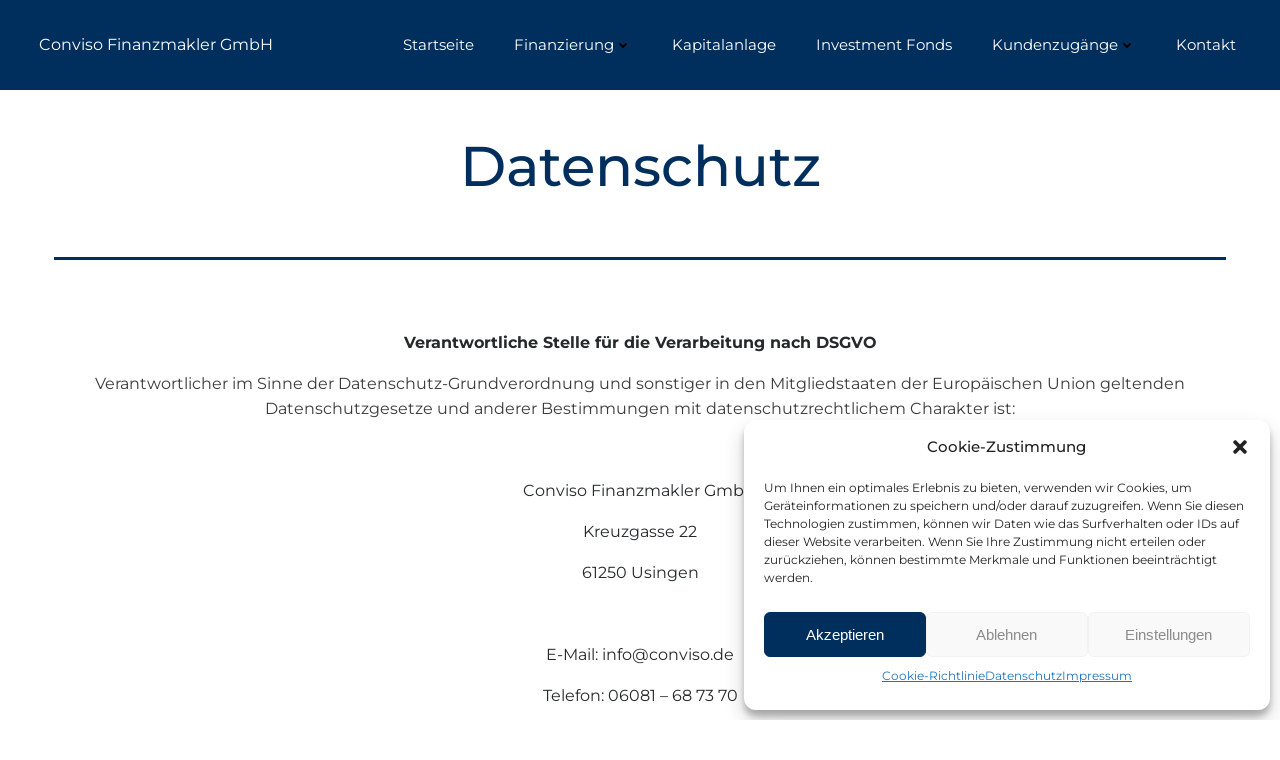

--- FILE ---
content_type: text/html; charset=UTF-8
request_url: https://conviso.de/datenschutz
body_size: 31854
content:
<!DOCTYPE html>
<html lang="de-DE">
<head>
    <meta charset="UTF-8">
    <meta name="viewport" content="width=device-width, initial-scale=1">
    <link rel="profile" href="http://gmpg.org/xfn/11">
    <meta name='robots' content='index, follow, max-image-preview:large, max-snippet:-1, max-video-preview:-1' />

	<!-- This site is optimized with the Yoast SEO plugin v19.10 - https://yoast.com/wordpress/plugins/seo/ -->
	<title>Datenschutz - Conviso Finanzmakler GmbH</title>
	<link rel="canonical" href="https://conviso.de/datenschutz" />
	<meta property="og:locale" content="de_DE" />
	<meta property="og:type" content="article" />
	<meta property="og:title" content="Datenschutz - Conviso Finanzmakler GmbH" />
	<meta property="og:description" content="Datenschutz Verantwortliche Stelle für die Verarbeitung nach DSGVO Verantwortlicher im Sinne der Datenschutz-Grundverordnung und sonstiger in den Mitgliedstaaten der Europäischen Union geltenden Datenschutzgesetze und anderer Bestimmungen mit datenschutzrechtlichem Charakter ist: Conviso Finanzmakler GmbH Kreuzgasse 22 61250 Usingen E-Mail: info@conviso.de Telefon: 06081 &#8211; 68 73 70 Fax: 06081 &#8211; 68 73 60 Datenerhebung und Datenverarbeitung Soweit [&hellip;]" />
	<meta property="og:url" content="https://conviso.de/datenschutz" />
	<meta property="og:site_name" content="Conviso Finanzmakler GmbH" />
	<meta property="article:publisher" content="https://de-de.facebook.com/people/Conviso-Finanzmakler-GmbH/100069663398836/" />
	<meta property="article:modified_time" content="2023-11-02T16:42:54+00:00" />
	<meta name="twitter:card" content="summary_large_image" />
	<meta name="twitter:label1" content="Geschätzte Lesezeit" />
	<meta name="twitter:data1" content="24 Minuten" />
	<script type="application/ld+json" class="yoast-schema-graph">{"@context":"https://schema.org","@graph":[{"@type":"WebPage","@id":"https://conviso.de/datenschutz","url":"https://conviso.de/datenschutz","name":"Datenschutz - Conviso Finanzmakler GmbH","isPartOf":{"@id":"https://conviso.de/#website"},"datePublished":"2021-12-29T21:53:37+00:00","dateModified":"2023-11-02T16:42:54+00:00","breadcrumb":{"@id":"https://conviso.de/datenschutz#breadcrumb"},"inLanguage":"de-DE","potentialAction":[{"@type":"ReadAction","target":["https://conviso.de/datenschutz"]}]},{"@type":"BreadcrumbList","@id":"https://conviso.de/datenschutz#breadcrumb","itemListElement":[{"@type":"ListItem","position":1,"name":"Startseite","item":"https://conviso.de/"},{"@type":"ListItem","position":2,"name":"Datenschutz"}]},{"@type":"WebSite","@id":"https://conviso.de/#website","url":"https://conviso.de/","name":"Conviso Finanzmakler GmbH","description":"","publisher":{"@id":"https://conviso.de/#organization"},"potentialAction":[{"@type":"SearchAction","target":{"@type":"EntryPoint","urlTemplate":"https://conviso.de/?s={search_term_string}"},"query-input":"required name=search_term_string"}],"inLanguage":"de-DE"},{"@type":"Organization","@id":"https://conviso.de/#organization","name":"Conviso Finanzmakler GmbH","url":"https://conviso.de/","logo":{"@type":"ImageObject","inLanguage":"de-DE","@id":"https://conviso.de/#/schema/logo/image/","url":"https://conviso.de/wp-content/uploads/2022/09/Conviso_Logo-removebg-preview.png","contentUrl":"https://conviso.de/wp-content/uploads/2022/09/Conviso_Logo-removebg-preview.png","width":739,"height":337,"caption":"Conviso Finanzmakler GmbH"},"image":{"@id":"https://conviso.de/#/schema/logo/image/"},"sameAs":["https://de-de.facebook.com/people/Conviso-Finanzmakler-GmbH/100069663398836/"]}]}</script>
	<!-- / Yoast SEO plugin. -->



<link rel="alternate" type="application/rss+xml" title="Conviso Finanzmakler GmbH &raquo; Feed" href="https://conviso.de/feed" />
<link rel="alternate" type="application/rss+xml" title="Conviso Finanzmakler GmbH &raquo; Kommentar-Feed" href="https://conviso.de/comments/feed" />
<script type="text/javascript">
window._wpemojiSettings = {"baseUrl":"https:\/\/s.w.org\/images\/core\/emoji\/14.0.0\/72x72\/","ext":".png","svgUrl":"https:\/\/s.w.org\/images\/core\/emoji\/14.0.0\/svg\/","svgExt":".svg","source":{"concatemoji":"https:\/\/conviso.de\/wp-includes\/js\/wp-emoji-release.min.js?ver=6.1.4"}};
/*! This file is auto-generated */
!function(e,a,t){var n,r,o,i=a.createElement("canvas"),p=i.getContext&&i.getContext("2d");function s(e,t){var a=String.fromCharCode,e=(p.clearRect(0,0,i.width,i.height),p.fillText(a.apply(this,e),0,0),i.toDataURL());return p.clearRect(0,0,i.width,i.height),p.fillText(a.apply(this,t),0,0),e===i.toDataURL()}function c(e){var t=a.createElement("script");t.src=e,t.defer=t.type="text/javascript",a.getElementsByTagName("head")[0].appendChild(t)}for(o=Array("flag","emoji"),t.supports={everything:!0,everythingExceptFlag:!0},r=0;r<o.length;r++)t.supports[o[r]]=function(e){if(p&&p.fillText)switch(p.textBaseline="top",p.font="600 32px Arial",e){case"flag":return s([127987,65039,8205,9895,65039],[127987,65039,8203,9895,65039])?!1:!s([55356,56826,55356,56819],[55356,56826,8203,55356,56819])&&!s([55356,57332,56128,56423,56128,56418,56128,56421,56128,56430,56128,56423,56128,56447],[55356,57332,8203,56128,56423,8203,56128,56418,8203,56128,56421,8203,56128,56430,8203,56128,56423,8203,56128,56447]);case"emoji":return!s([129777,127995,8205,129778,127999],[129777,127995,8203,129778,127999])}return!1}(o[r]),t.supports.everything=t.supports.everything&&t.supports[o[r]],"flag"!==o[r]&&(t.supports.everythingExceptFlag=t.supports.everythingExceptFlag&&t.supports[o[r]]);t.supports.everythingExceptFlag=t.supports.everythingExceptFlag&&!t.supports.flag,t.DOMReady=!1,t.readyCallback=function(){t.DOMReady=!0},t.supports.everything||(n=function(){t.readyCallback()},a.addEventListener?(a.addEventListener("DOMContentLoaded",n,!1),e.addEventListener("load",n,!1)):(e.attachEvent("onload",n),a.attachEvent("onreadystatechange",function(){"complete"===a.readyState&&t.readyCallback()})),(e=t.source||{}).concatemoji?c(e.concatemoji):e.wpemoji&&e.twemoji&&(c(e.twemoji),c(e.wpemoji)))}(window,document,window._wpemojiSettings);
</script>
<style type="text/css">
img.wp-smiley,
img.emoji {
	display: inline !important;
	border: none !important;
	box-shadow: none !important;
	height: 1em !important;
	width: 1em !important;
	margin: 0 0.07em !important;
	vertical-align: -0.1em !important;
	background: none !important;
	padding: 0 !important;
}
</style>
	<link rel='stylesheet' id='extend-builder-css-css' href='https://conviso.de/wp-content/plugins/colibri-page-builder-pro/extend-builder/assets/static/css/theme.css?ver=1.0.270-pro' type='text/css' media='all' />
<style id='extend-builder-css-inline-css' type='text/css'>
/* page css */
/* part css : theme-shapes */
.colibri-shape-circles {
background-image:url('https://conviso.de/wp-content/themes/brite/resources/images/header-shapes/circles.png')
}
.colibri-shape-10degree-stripes {
background-image:url('https://conviso.de/wp-content/themes/brite/resources/images/header-shapes/10degree-stripes.png')
}
.colibri-shape-rounded-squares-blue {
background-image:url('https://conviso.de/wp-content/themes/brite/resources/images/header-shapes/rounded-squares-blue.png')
}
.colibri-shape-many-rounded-squares-blue {
background-image:url('https://conviso.de/wp-content/themes/brite/resources/images/header-shapes/many-rounded-squares-blue.png')
}
.colibri-shape-two-circles {
background-image:url('https://conviso.de/wp-content/themes/brite/resources/images/header-shapes/two-circles.png')
}
.colibri-shape-circles-2 {
background-image:url('https://conviso.de/wp-content/themes/brite/resources/images/header-shapes/circles-2.png')
}
.colibri-shape-circles-3 {
background-image:url('https://conviso.de/wp-content/themes/brite/resources/images/header-shapes/circles-3.png')
}
.colibri-shape-circles-gradient {
background-image:url('https://conviso.de/wp-content/themes/brite/resources/images/header-shapes/circles-gradient.png')
}
.colibri-shape-circles-white-gradient {
background-image:url('https://conviso.de/wp-content/themes/brite/resources/images/header-shapes/circles-white-gradient.png')
}
.colibri-shape-waves {
background-image:url('https://conviso.de/wp-content/themes/brite/resources/images/header-shapes/waves.png')
}
.colibri-shape-waves-inverted {
background-image:url('https://conviso.de/wp-content/themes/brite/resources/images/header-shapes/waves-inverted.png')
}
.colibri-shape-dots {
background-image:url('https://conviso.de/wp-content/themes/brite/resources/images/header-shapes/dots.png')
}
.colibri-shape-left-tilted-lines {
background-image:url('https://conviso.de/wp-content/themes/brite/resources/images/header-shapes/left-tilted-lines.png')
}
.colibri-shape-right-tilted-lines {
background-image:url('https://conviso.de/wp-content/themes/brite/resources/images/header-shapes/right-tilted-lines.png')
}
.colibri-shape-right-tilted-strips {
background-image:url('https://conviso.de/wp-content/themes/brite/resources/images/header-shapes/right-tilted-strips.png')
}
/* part css : theme */

.h-y-container > *:not(:last-child), .h-x-container-inner > * {
  margin-bottom: 20px;
}
.h-x-container-inner, .h-column__content > .h-x-container > *:last-child {
  margin-bottom: -20px;
}
.h-x-container-inner > * {
  padding-left: 10px;
  padding-right: 10px;
}
.h-x-container-inner {
  margin-left: -10px;
  margin-right: -10px;
}
[class*=style-], [class*=local-style-], .h-global-transition, .h-global-transition-all, .h-global-transition-all * {
  transition-duration: 0.5s;
}
.wp-block-button .wp-block-button__link:not(.has-background),.wp-block-file .wp-block-file__button {
  background-color: rgb(155, 39, 67);
  background-image: none;
}
.wp-block-button .wp-block-button__link:not(.has-background):hover,.wp-block-button .wp-block-button__link:not(.has-background):focus,.wp-block-button .wp-block-button__link:not(.has-background):active,.wp-block-file .wp-block-file__button:hover,.wp-block-file .wp-block-file__button:focus,.wp-block-file .wp-block-file__button:active {
  background-color: rgb(155, 39, 67);
  background-image: none;
}
.wp-block-button.is-style-outline .wp-block-button__link:not(.has-background) {
  color: rgb(155, 39, 67);
  background-color: transparent;
  background-image: none;
  border-top-width: 2px;
  border-top-color: rgb(155, 39, 67);
  border-top-style: solid;
  border-right-width: 2px;
  border-right-color: rgb(155, 39, 67);
  border-right-style: solid;
  border-bottom-width: 2px;
  border-bottom-color: rgb(155, 39, 67);
  border-bottom-style: solid;
  border-left-width: 2px;
  border-left-color: rgb(155, 39, 67);
  border-left-style: solid;
}
.wp-block-button.is-style-outline .wp-block-button__link:not(.has-background):hover,.wp-block-button.is-style-outline .wp-block-button__link:not(.has-background):focus,.wp-block-button.is-style-outline .wp-block-button__link:not(.has-background):active {
  color: #fff;
  background-color: rgb(155, 39, 67);
  background-image: none;
}
.has-background-color,*[class^="wp-block-"].is-style-solid-color {
  background-color: rgb(155, 39, 67);
  background-image: none;
}
.has-colibri-color-1-background-color {
  background-color: rgb(155, 39, 67);
  background-image: none;
}
.wp-block-button .wp-block-button__link.has-colibri-color-1-background-color {
  background-color: rgb(155, 39, 67);
  background-image: none;
}
.wp-block-button .wp-block-button__link.has-colibri-color-1-background-color:hover,.wp-block-button .wp-block-button__link.has-colibri-color-1-background-color:focus,.wp-block-button .wp-block-button__link.has-colibri-color-1-background-color:active {
  background-color: rgb(155, 39, 67);
  background-image: none;
}
.wp-block-button.is-style-outline .wp-block-button__link.has-colibri-color-1-background-color {
  color: rgb(155, 39, 67);
  background-color: transparent;
  background-image: none;
  border-top-width: 2px;
  border-top-color: rgb(155, 39, 67);
  border-top-style: solid;
  border-right-width: 2px;
  border-right-color: rgb(155, 39, 67);
  border-right-style: solid;
  border-bottom-width: 2px;
  border-bottom-color: rgb(155, 39, 67);
  border-bottom-style: solid;
  border-left-width: 2px;
  border-left-color: rgb(155, 39, 67);
  border-left-style: solid;
}
.wp-block-button.is-style-outline .wp-block-button__link.has-colibri-color-1-background-color:hover,.wp-block-button.is-style-outline .wp-block-button__link.has-colibri-color-1-background-color:focus,.wp-block-button.is-style-outline .wp-block-button__link.has-colibri-color-1-background-color:active {
  color: #fff;
  background-color: rgb(155, 39, 67);
  background-image: none;
}
*[class^="wp-block-"].has-colibri-color-1-background-color,*[class^="wp-block-"] .has-colibri-color-1-background-color,*[class^="wp-block-"].is-style-solid-color.has-colibri-color-1-color,*[class^="wp-block-"].is-style-solid-color blockquote.has-colibri-color-1-color,*[class^="wp-block-"].is-style-solid-color blockquote.has-colibri-color-1-color p {
  background-color: rgb(155, 39, 67);
  background-image: none;
}
.has-colibri-color-1-color {
  color: rgb(155, 39, 67);
}
.has-colibri-color-2-background-color {
  background-color: rgb(0, 47, 93);
  background-image: none;
}
.wp-block-button .wp-block-button__link.has-colibri-color-2-background-color {
  background-color: rgb(0, 47, 93);
  background-image: none;
}
.wp-block-button .wp-block-button__link.has-colibri-color-2-background-color:hover,.wp-block-button .wp-block-button__link.has-colibri-color-2-background-color:focus,.wp-block-button .wp-block-button__link.has-colibri-color-2-background-color:active {
  background-color: rgb(0, 47, 93);
  background-image: none;
}
.wp-block-button.is-style-outline .wp-block-button__link.has-colibri-color-2-background-color {
  color: rgb(0, 47, 93);
  background-color: transparent;
  background-image: none;
  border-top-width: 2px;
  border-top-color: rgb(0, 47, 93);
  border-top-style: solid;
  border-right-width: 2px;
  border-right-color: rgb(0, 47, 93);
  border-right-style: solid;
  border-bottom-width: 2px;
  border-bottom-color: rgb(0, 47, 93);
  border-bottom-style: solid;
  border-left-width: 2px;
  border-left-color: rgb(0, 47, 93);
  border-left-style: solid;
}
.wp-block-button.is-style-outline .wp-block-button__link.has-colibri-color-2-background-color:hover,.wp-block-button.is-style-outline .wp-block-button__link.has-colibri-color-2-background-color:focus,.wp-block-button.is-style-outline .wp-block-button__link.has-colibri-color-2-background-color:active {
  color: #fff;
  background-color: rgb(0, 47, 93);
  background-image: none;
}
*[class^="wp-block-"].has-colibri-color-2-background-color,*[class^="wp-block-"] .has-colibri-color-2-background-color,*[class^="wp-block-"].is-style-solid-color.has-colibri-color-2-color,*[class^="wp-block-"].is-style-solid-color blockquote.has-colibri-color-2-color,*[class^="wp-block-"].is-style-solid-color blockquote.has-colibri-color-2-color p {
  background-color: rgb(0, 47, 93);
  background-image: none;
}
.has-colibri-color-2-color {
  color: rgb(0, 47, 93);
}
.has-colibri-color-3-background-color {
  background-color: rgb(255, 255, 255);
  background-image: none;
}
.wp-block-button .wp-block-button__link.has-colibri-color-3-background-color {
  background-color: rgb(255, 255, 255);
  background-image: none;
}
.wp-block-button .wp-block-button__link.has-colibri-color-3-background-color:hover,.wp-block-button .wp-block-button__link.has-colibri-color-3-background-color:focus,.wp-block-button .wp-block-button__link.has-colibri-color-3-background-color:active {
  background-color: rgb(102, 102, 102);
  background-image: none;
}
.wp-block-button.is-style-outline .wp-block-button__link.has-colibri-color-3-background-color {
  color: rgb(255, 255, 255);
  background-color: transparent;
  background-image: none;
  border-top-width: 2px;
  border-top-color: rgb(255, 255, 255);
  border-top-style: solid;
  border-right-width: 2px;
  border-right-color: rgb(255, 255, 255);
  border-right-style: solid;
  border-bottom-width: 2px;
  border-bottom-color: rgb(255, 255, 255);
  border-bottom-style: solid;
  border-left-width: 2px;
  border-left-color: rgb(255, 255, 255);
  border-left-style: solid;
}
.wp-block-button.is-style-outline .wp-block-button__link.has-colibri-color-3-background-color:hover,.wp-block-button.is-style-outline .wp-block-button__link.has-colibri-color-3-background-color:focus,.wp-block-button.is-style-outline .wp-block-button__link.has-colibri-color-3-background-color:active {
  color: #fff;
  background-color: rgb(255, 255, 255);
  background-image: none;
}
*[class^="wp-block-"].has-colibri-color-3-background-color,*[class^="wp-block-"] .has-colibri-color-3-background-color,*[class^="wp-block-"].is-style-solid-color.has-colibri-color-3-color,*[class^="wp-block-"].is-style-solid-color blockquote.has-colibri-color-3-color,*[class^="wp-block-"].is-style-solid-color blockquote.has-colibri-color-3-color p {
  background-color: rgb(255, 255, 255);
  background-image: none;
}
.has-colibri-color-3-color {
  color: rgb(255, 255, 255);
}
.has-colibri-color-4-background-color {
  background-color: rgba(0, 0, 0, 0.8);
  background-image: none;
}
.wp-block-button .wp-block-button__link.has-colibri-color-4-background-color {
  background-color: rgba(0, 0, 0, 0.8);
  background-image: none;
}
.wp-block-button .wp-block-button__link.has-colibri-color-4-background-color:hover,.wp-block-button .wp-block-button__link.has-colibri-color-4-background-color:focus,.wp-block-button .wp-block-button__link.has-colibri-color-4-background-color:active {
  background-color: rgb(51, 51, 51);
  background-image: none;
}
.wp-block-button.is-style-outline .wp-block-button__link.has-colibri-color-4-background-color {
  color: rgba(0, 0, 0, 0.8);
  background-color: transparent;
  background-image: none;
  border-top-width: 2px;
  border-top-color: rgba(0, 0, 0, 0.8);
  border-top-style: solid;
  border-right-width: 2px;
  border-right-color: rgba(0, 0, 0, 0.8);
  border-right-style: solid;
  border-bottom-width: 2px;
  border-bottom-color: rgba(0, 0, 0, 0.8);
  border-bottom-style: solid;
  border-left-width: 2px;
  border-left-color: rgba(0, 0, 0, 0.8);
  border-left-style: solid;
}
.wp-block-button.is-style-outline .wp-block-button__link.has-colibri-color-4-background-color:hover,.wp-block-button.is-style-outline .wp-block-button__link.has-colibri-color-4-background-color:focus,.wp-block-button.is-style-outline .wp-block-button__link.has-colibri-color-4-background-color:active {
  color: #fff;
  background-color: rgba(0, 0, 0, 0.8);
  background-image: none;
}
*[class^="wp-block-"].has-colibri-color-4-background-color,*[class^="wp-block-"] .has-colibri-color-4-background-color,*[class^="wp-block-"].is-style-solid-color.has-colibri-color-4-color,*[class^="wp-block-"].is-style-solid-color blockquote.has-colibri-color-4-color,*[class^="wp-block-"].is-style-solid-color blockquote.has-colibri-color-4-color p {
  background-color: rgba(0, 0, 0, 0.8);
  background-image: none;
}
.has-colibri-color-4-color {
  color: rgba(0, 0, 0, 0.8);
}
.has-colibri-color-5-background-color {
  background-color: #FFFFFF;
  background-image: none;
}
.wp-block-button .wp-block-button__link.has-colibri-color-5-background-color {
  background-color: #FFFFFF;
  background-image: none;
}
.wp-block-button .wp-block-button__link.has-colibri-color-5-background-color:hover,.wp-block-button .wp-block-button__link.has-colibri-color-5-background-color:focus,.wp-block-button .wp-block-button__link.has-colibri-color-5-background-color:active {
  background-color: rgb(102, 102, 102);
  background-image: none;
}
.wp-block-button.is-style-outline .wp-block-button__link.has-colibri-color-5-background-color {
  color: #FFFFFF;
  background-color: transparent;
  background-image: none;
  border-top-width: 2px;
  border-top-color: #FFFFFF;
  border-top-style: solid;
  border-right-width: 2px;
  border-right-color: #FFFFFF;
  border-right-style: solid;
  border-bottom-width: 2px;
  border-bottom-color: #FFFFFF;
  border-bottom-style: solid;
  border-left-width: 2px;
  border-left-color: #FFFFFF;
  border-left-style: solid;
}
.wp-block-button.is-style-outline .wp-block-button__link.has-colibri-color-5-background-color:hover,.wp-block-button.is-style-outline .wp-block-button__link.has-colibri-color-5-background-color:focus,.wp-block-button.is-style-outline .wp-block-button__link.has-colibri-color-5-background-color:active {
  color: #fff;
  background-color: #FFFFFF;
  background-image: none;
}
*[class^="wp-block-"].has-colibri-color-5-background-color,*[class^="wp-block-"] .has-colibri-color-5-background-color,*[class^="wp-block-"].is-style-solid-color.has-colibri-color-5-color,*[class^="wp-block-"].is-style-solid-color blockquote.has-colibri-color-5-color,*[class^="wp-block-"].is-style-solid-color blockquote.has-colibri-color-5-color p {
  background-color: #FFFFFF;
  background-image: none;
}
.has-colibri-color-5-color {
  color: #FFFFFF;
}
.has-colibri-color-6-background-color {
  background-color: #17252a;
  background-image: none;
}
.wp-block-button .wp-block-button__link.has-colibri-color-6-background-color {
  background-color: #17252a;
  background-image: none;
}
.wp-block-button .wp-block-button__link.has-colibri-color-6-background-color:hover,.wp-block-button .wp-block-button__link.has-colibri-color-6-background-color:focus,.wp-block-button .wp-block-button__link.has-colibri-color-6-background-color:active {
  background-color: rgb(23, 37, 42);
  background-image: none;
}
.wp-block-button.is-style-outline .wp-block-button__link.has-colibri-color-6-background-color {
  color: #17252a;
  background-color: transparent;
  background-image: none;
  border-top-width: 2px;
  border-top-color: #17252a;
  border-top-style: solid;
  border-right-width: 2px;
  border-right-color: #17252a;
  border-right-style: solid;
  border-bottom-width: 2px;
  border-bottom-color: #17252a;
  border-bottom-style: solid;
  border-left-width: 2px;
  border-left-color: #17252a;
  border-left-style: solid;
}
.wp-block-button.is-style-outline .wp-block-button__link.has-colibri-color-6-background-color:hover,.wp-block-button.is-style-outline .wp-block-button__link.has-colibri-color-6-background-color:focus,.wp-block-button.is-style-outline .wp-block-button__link.has-colibri-color-6-background-color:active {
  color: #fff;
  background-color: #17252a;
  background-image: none;
}
*[class^="wp-block-"].has-colibri-color-6-background-color,*[class^="wp-block-"] .has-colibri-color-6-background-color,*[class^="wp-block-"].is-style-solid-color.has-colibri-color-6-color,*[class^="wp-block-"].is-style-solid-color blockquote.has-colibri-color-6-color,*[class^="wp-block-"].is-style-solid-color blockquote.has-colibri-color-6-color p {
  background-color: #17252a;
  background-image: none;
}
.has-colibri-color-6-color {
  color: #17252a;
}
#colibri .woocommerce-store-notice,#colibri.woocommerce .content .h-section input[type=submit],#colibri.woocommerce-page  .content .h-section  input[type=button],#colibri.woocommerce .content .h-section  input[type=button],#colibri.woocommerce-page  .content .h-section .button,#colibri.woocommerce .content .h-section .button,#colibri.woocommerce-page  .content .h-section  a.button,#colibri.woocommerce .content .h-section  a.button,#colibri.woocommerce-page  .content .h-section button.button,#colibri.woocommerce .content .h-section button.button,#colibri.woocommerce-page  .content .h-section input.button,#colibri.woocommerce .content .h-section input.button,#colibri.woocommerce-page  .content .h-section input#submit,#colibri.woocommerce .content .h-section input#submit,#colibri.woocommerce-page  .content .h-section a.added_to_cart,#colibri.woocommerce .content .h-section a.added_to_cart,#colibri.woocommerce-page  .content .h-section .ui-slider-range,#colibri.woocommerce .content .h-section .ui-slider-range,#colibri.woocommerce-page  .content .h-section .ui-slider-handle,#colibri.woocommerce .content .h-section .ui-slider-handle {
  background-color: rgb(155, 39, 67);
  background-image: none;
  border-top-width: 0px;
  border-top-color: rgb(155, 39, 67);
  border-top-style: solid;
  border-right-width: 0px;
  border-right-color: rgb(155, 39, 67);
  border-right-style: solid;
  border-bottom-width: 0px;
  border-bottom-color: rgb(155, 39, 67);
  border-bottom-style: solid;
  border-left-width: 0px;
  border-left-color: rgb(155, 39, 67);
  border-left-style: solid;
}
#colibri .woocommerce-store-notice:hover,#colibri .woocommerce-store-notice:focus,#colibri .woocommerce-store-notice:active,#colibri.woocommerce .content .h-section input[type=submit]:hover,#colibri.woocommerce .content .h-section input[type=submit]:focus,#colibri.woocommerce .content .h-section input[type=submit]:active,#colibri.woocommerce-page  .content .h-section  input[type=button]:hover,#colibri.woocommerce-page  .content .h-section  input[type=button]:focus,#colibri.woocommerce-page  .content .h-section  input[type=button]:active,#colibri.woocommerce .content .h-section  input[type=button]:hover,#colibri.woocommerce .content .h-section  input[type=button]:focus,#colibri.woocommerce .content .h-section  input[type=button]:active,#colibri.woocommerce-page  .content .h-section .button:hover,#colibri.woocommerce-page  .content .h-section .button:focus,#colibri.woocommerce-page  .content .h-section .button:active,#colibri.woocommerce .content .h-section .button:hover,#colibri.woocommerce .content .h-section .button:focus,#colibri.woocommerce .content .h-section .button:active,#colibri.woocommerce-page  .content .h-section  a.button:hover,#colibri.woocommerce-page  .content .h-section  a.button:focus,#colibri.woocommerce-page  .content .h-section  a.button:active,#colibri.woocommerce .content .h-section  a.button:hover,#colibri.woocommerce .content .h-section  a.button:focus,#colibri.woocommerce .content .h-section  a.button:active,#colibri.woocommerce-page  .content .h-section button.button:hover,#colibri.woocommerce-page  .content .h-section button.button:focus,#colibri.woocommerce-page  .content .h-section button.button:active,#colibri.woocommerce .content .h-section button.button:hover,#colibri.woocommerce .content .h-section button.button:focus,#colibri.woocommerce .content .h-section button.button:active,#colibri.woocommerce-page  .content .h-section input.button:hover,#colibri.woocommerce-page  .content .h-section input.button:focus,#colibri.woocommerce-page  .content .h-section input.button:active,#colibri.woocommerce .content .h-section input.button:hover,#colibri.woocommerce .content .h-section input.button:focus,#colibri.woocommerce .content .h-section input.button:active,#colibri.woocommerce-page  .content .h-section input#submit:hover,#colibri.woocommerce-page  .content .h-section input#submit:focus,#colibri.woocommerce-page  .content .h-section input#submit:active,#colibri.woocommerce .content .h-section input#submit:hover,#colibri.woocommerce .content .h-section input#submit:focus,#colibri.woocommerce .content .h-section input#submit:active,#colibri.woocommerce-page  .content .h-section a.added_to_cart:hover,#colibri.woocommerce-page  .content .h-section a.added_to_cart:focus,#colibri.woocommerce-page  .content .h-section a.added_to_cart:active,#colibri.woocommerce .content .h-section a.added_to_cart:hover,#colibri.woocommerce .content .h-section a.added_to_cart:focus,#colibri.woocommerce .content .h-section a.added_to_cart:active,#colibri.woocommerce-page  .content .h-section .ui-slider-range:hover,#colibri.woocommerce-page  .content .h-section .ui-slider-range:focus,#colibri.woocommerce-page  .content .h-section .ui-slider-range:active,#colibri.woocommerce .content .h-section .ui-slider-range:hover,#colibri.woocommerce .content .h-section .ui-slider-range:focus,#colibri.woocommerce .content .h-section .ui-slider-range:active,#colibri.woocommerce-page  .content .h-section .ui-slider-handle:hover,#colibri.woocommerce-page  .content .h-section .ui-slider-handle:focus,#colibri.woocommerce-page  .content .h-section .ui-slider-handle:active,#colibri.woocommerce .content .h-section .ui-slider-handle:hover,#colibri.woocommerce .content .h-section .ui-slider-handle:focus,#colibri.woocommerce .content .h-section .ui-slider-handle:active {
  background-color: rgb(155, 39, 67);
  background-image: none;
  border-top-width: 0px;
  border-top-color: rgb(155, 39, 67);
  border-top-style: solid;
  border-right-width: 0px;
  border-right-color: rgb(155, 39, 67);
  border-right-style: solid;
  border-bottom-width: 0px;
  border-bottom-color: rgb(155, 39, 67);
  border-bottom-style: solid;
  border-left-width: 0px;
  border-left-color: rgb(155, 39, 67);
  border-left-style: solid;
}
#colibri.woocommerce-page  .content .h-section .star-rating::before,#colibri.woocommerce .content .h-section .star-rating::before,#colibri.woocommerce-page  .content .h-section .star-rating span::before,#colibri.woocommerce .content .h-section .star-rating span::before {
  color: rgb(155, 39, 67);
}
#colibri.woocommerce-page  .content .h-section .price,#colibri.woocommerce .content .h-section .price {
  color: rgb(155, 39, 67);
}
#colibri.woocommerce-page  .content .h-section .price del,#colibri.woocommerce .content .h-section .price del {
  color: rgb(155, 142, 145);
}
#colibri.woocommerce-page  .content .h-section .onsale,#colibri.woocommerce .content .h-section .onsale {
  background-color: rgb(155, 39, 67);
  background-image: none;
}
#colibri.woocommerce-page  .content .h-section .onsale:hover,#colibri.woocommerce-page  .content .h-section .onsale:focus,#colibri.woocommerce-page  .content .h-section .onsale:active,#colibri.woocommerce .content .h-section .onsale:hover,#colibri.woocommerce .content .h-section .onsale:focus,#colibri.woocommerce .content .h-section .onsale:active {
  background-color: rgb(155, 39, 67);
  background-image: none;
}
#colibri.woocommerce ul.products li.product h2:hover {
  color: rgb(155, 39, 67);
}
#colibri.woocommerce-page  .content .h-section .woocommerce-pagination .page-numbers.current,#colibri.woocommerce .content .h-section .woocommerce-pagination .page-numbers.current,#colibri.woocommerce-page  .content .h-section .woocommerce-pagination a.page-numbers:hover,#colibri.woocommerce .content .h-section .woocommerce-pagination a.page-numbers:hover {
  background-color: rgb(155, 39, 67);
  background-image: none;
}
#colibri.woocommerce-page  .content .h-section .comment-form-rating .stars a,#colibri.woocommerce .content .h-section .comment-form-rating .stars a {
  color: rgb(155, 39, 67);
}
.h-section-global-spacing {
  padding-top: 75px;
  padding-bottom: 75px;
}
#colibri .colibri-language-switcher {
  background-color: white;
  background-image: none;
  top: 80px;
  border-top-width: 0px;
  border-top-style: none;
  border-top-left-radius: 4px;
  border-top-right-radius: 0px;
  border-right-width: 0px;
  border-right-style: none;
  border-bottom-width: 0px;
  border-bottom-style: none;
  border-bottom-left-radius: 4px;
  border-bottom-right-radius: 0px;
  border-left-width: 0px;
  border-left-style: none;
}
#colibri .colibri-language-switcher .lang-item {
  padding-top: 14px;
  padding-right: 18px;
  padding-bottom: 14px;
  padding-left: 18px;
}
body {
  font-family: Montserrat;
  font-weight: 400;
  font-size: 16px;
  line-height: 1.6;
  color: rgb(37, 41, 42);
}
body a {
  font-family: Montserrat;
  font-weight: 400;
  text-decoration: none;
  font-size: 1em;
  line-height: 1.5;
  color: rgb(0, 47, 93);
}
body a:hover {
  color: rgb(155, 39, 67);
}
body a:visited {
  color: rgb(155, 39, 67);
}
body p {
  margin-bottom: 16px;
  font-family: Montserrat;
  font-weight: 400;
  font-size: 16px;
  line-height: 1.6;
  color: rgb(37, 41, 42);
}
body .h-lead p {
  margin-bottom: 16px;
  font-family: Montserrat;
  font-weight: 400;
  font-size: 1.11em;
  line-height: 1.5;
  color: rgb(23, 37, 42);
}
body blockquote p {
  margin-bottom: 16px;
  font-family: Montserrat;
  font-weight: 400;
  font-size: 16px;
  line-height: 1.6;
  color: rgb(70, 112, 127);
}
body h1 {
  margin-bottom: 16px;
  font-family: Montserrat;
  font-weight: 500;
  font-size: 3.5em;
  line-height: 1.26;
  color: rgb(23, 37, 42);
}
body h2 {
  margin-bottom: 16px;
  font-family: Montserrat;
  font-weight: 300;
  font-size: 2.625em;
  line-height: 1.143;
  color: rgb(23, 37, 42);
}
body h3 {
  margin-bottom: 16px;
  font-family: Montserrat;
  font-weight: 400;
  font-size: 2.25em;
  line-height: 1.25;
  color: rgb(23, 37, 42);
}
body h4 {
  margin-bottom: 16px;
  font-family: Montserrat;
  font-weight: 600;
  font-size: 1.11em;
  line-height: 1.6;
  color: rgb(23, 37, 42);
}
body h5 {
  margin-bottom: 16px;
  font-family: Montserrat;
  font-weight: 600;
  font-size: 1em;
  line-height: 1.55;
  color: rgb(23, 37, 42);
  text-transform: none;
}
body h6 {
  margin-bottom: 16px;
  font-family: Montserrat;
  font-weight: 600;
  font-size: 1em;
  line-height: 1.6;
  color: rgb(23, 37, 42);
}
 .content.colibri-main-content-single .main-section,.content.colibri-main-content-archive .main-section {
  padding-top: 90px;
}
 .content.colibri-main-content-single .main-section .main-section-inner,.content.colibri-main-content-archive .main-section .main-section-inner {
  margin-top: -115px;
}


@media (min-width: 768px) and (max-width: 1023px){
.h-section-global-spacing {
  padding-top: 60px;
  padding-bottom: 60px;
}
body h1 {
  font-size: 3em;
}

}

@media (max-width: 767px){
.h-section-global-spacing {
  padding-top: 30px;
  padding-bottom: 30px;
}
body h1 {
  font-size: 2.8em;
}

}
/* part css : page */
#colibri .style-4142 {
  height: auto;
  min-height: unset;
  background-color: rgb(255, 255, 255);
  background-image: none;
  padding-top: 25px;
  padding-bottom: 0px;
}
.style-4144 > .h-y-container > *:not(:last-child) {
  margin-bottom: 15px;
}
#colibri .style-4144 {
  text-align: center;
  height: auto;
  min-height: unset;
}
#colibri .style-4145 p,#colibri .style-4145  h1,#colibri .style-4145  h2,#colibri .style-4145  h3,#colibri .style-4145  h4,#colibri .style-4145  h5,#colibri .style-4145  h6 {
  color: rgb(0, 47, 93);
}
#colibri .style-4145 .text-wrapper-fancy svg path {
  stroke: #000000;
  stroke-linejoin: initial;
  stroke-linecap: initial;
  stroke-width: 8px;
}
#colibri .style-4147 {
  text-align: center;
  height: auto;
  min-height: unset;
}
#colibri .style-4148-line {
  width: 100% ;
  border-top-width: 0px;
  border-top-style: solid;
  border-right-width: 0px;
  border-right-style: solid;
  border-bottom-width: 3px;
  border-bottom-color: rgb(0, 47, 93);
  border-bottom-style: solid;
  border-left-width: 0px;
  border-left-style: solid;
}
#colibri .style-4148-icon {
  fill: rgb(155, 39, 67);
  width: 50px ;
  height: 50px;
  margin-right: 10px;
  margin-left: 10px;
}
#colibri .style-4148 {
  padding-top: 10px;
  padding-bottom: 10px;
}
#colibri .style-4161 {
  text-align: center;
  height: auto;
  min-height: unset;
}
#colibri .style-4162 ol {
  list-style-type: decimal;
}
#colibri .style-4162 ul {
  list-style-type: disc;
}
#colibri .style-4395 {
  height: auto;
  min-height: unset;
  padding-top: 0px;
}
#colibri .style-4397 {
  text-align: center;
  height: auto;
  min-height: unset;
}
#colibri .style-4398 ol {
  list-style-type: decimal;
}
#colibri .style-4398 ul {
  list-style-type: disc;
}
#colibri .style-4404-line {
  width: 100% ;
  border-top-width: 0px;
  border-top-style: solid;
  border-right-width: 0px;
  border-right-style: solid;
  border-bottom-width: 3px;
  border-bottom-color: rgb(0, 47, 93);
  border-bottom-style: solid;
  border-left-width: 0px;
  border-left-style: solid;
}
#colibri .style-4404-icon {
  fill: rgb(155, 39, 67);
  width: 50px ;
  height: 50px;
  margin-right: 10px;
  margin-left: 10px;
}
#colibri .style-4404 {
  padding-top: 10px;
  padding-bottom: 10px;
}
#colibri .style-local-812-c4-outer {
  width: 100% ;
  flex: 0 0 auto;
  -ms-flex: 0 0 auto;
}
#colibri .style-local-812-c7-outer {
  width: 100% ;
  flex: 0 0 auto;
  -ms-flex: 0 0 auto;
}
#colibri .style-local-812-c10-outer {
  width: 100% ;
  flex: 0 0 auto;
  -ms-flex: 0 0 auto;
}
#colibri .style-local-812-c122-outer {
  width: 100% ;
  flex: 0 0 auto;
  -ms-flex: 0 0 auto;
}
#colibri .style-1413 {
  text-align: center;
  height: auto;
  min-height: unset;
}
#colibri .style-1414-image {
  max-height: 70px;
}
#colibri .style-1414 a,#colibri .style-1414  .logo-text {
  color: #ffffff;
  text-decoration: none;
}
#colibri .h-navigation_sticky .style-1414-image,#colibri .h-navigation_sticky.style-1414-image {
  max-height: 70px;
}
#colibri .h-navigation_sticky .style-1414 a,#colibri .h-navigation_sticky .style-1414  .logo-text,#colibri .h-navigation_sticky.style-1414 a,#colibri .h-navigation_sticky.style-1414  .logo-text {
  color: #000000;
  text-decoration: none;
}
#colibri .style-1415 {
  text-align: center;
  height: auto;
  min-height: unset;
}
#colibri .style-1416 {
  height: 50px;
}
#colibri .style-1417 {
  text-align: center;
  height: auto;
  min-height: unset;
}
#colibri .style-1419-offscreen {
  background-color: #222B34;
  background-image: none;
  width: 300px !important;
}
#colibri .style-1419-offscreenOverlay {
  background-color: rgba(0,0,0,0.5);
  background-image: none;
}
#colibri .style-1419  .h-hamburger-icon {
  background-color: rgba(0, 0, 0, 0.1);
  background-image: none;
  border-top-width: 0px;
  border-top-color: black;
  border-top-style: solid;
  border-top-left-radius: 100%;
  border-top-right-radius: 100%;
  border-right-width: 0px;
  border-right-color: black;
  border-right-style: solid;
  border-bottom-width: 0px;
  border-bottom-color: black;
  border-bottom-style: solid;
  border-bottom-left-radius: 100%;
  border-bottom-right-radius: 100%;
  border-left-width: 0px;
  border-left-color: black;
  border-left-style: solid;
  fill: white;
  padding-top: 5px;
  padding-right: 5px;
  padding-bottom: 5px;
  padding-left: 5px;
  width: 24px;
  height: 24px;
}
#colibri .style-1421 >  div > .colibri-menu-container > ul.colibri-menu > li > a {
  padding-top: 12px;
  padding-bottom: 12px;
  padding-left: 40px;
  border-top-width: 0px;
  border-top-color: #808080;
  border-top-style: solid;
  border-right-width: 0px;
  border-right-color: #808080;
  border-right-style: solid;
  border-bottom-width: 1px;
  border-bottom-color: #808080;
  border-bottom-style: solid;
  border-left-width: 0px;
  border-left-color: #808080;
  border-left-style: solid;
  font-size: 14px;
  color: white;
}
#colibri .style-1421  >  div > .colibri-menu-container > ul.colibri-menu > li.current_page_item > a,#colibri .style-1421  >  div > .colibri-menu-container > ul.colibri-menu > li.current_page_item > a:hover {
  padding-top: 12px;
  padding-bottom: 12px;
  padding-left: 40px;
  border-top-width: 0px;
  border-top-color: #808080;
  border-top-style: solid;
  border-right-width: 0px;
  border-right-color: #808080;
  border-right-style: solid;
  border-bottom-width: 1px;
  border-bottom-color: #808080;
  border-bottom-style: solid;
  border-left-width: 0px;
  border-left-color: #808080;
  border-left-style: solid;
  font-size: 14px;
  color: white;
}
#colibri .style-1421 >  div > .colibri-menu-container > ul.colibri-menu li > ul > li > a {
  padding-top: 12px;
  padding-bottom: 12px;
  padding-left: 40px;
  border-top-width: 0px;
  border-top-color: #808080;
  border-top-style: solid;
  border-right-width: 0px;
  border-right-color: #808080;
  border-right-style: solid;
  border-bottom-width: 1px;
  border-bottom-color: #808080;
  border-bottom-style: solid;
  border-left-width: 0px;
  border-left-color: #808080;
  border-left-style: solid;
  font-size: 14px;
  color: white;
}
#colibri .style-1421 >  div > .colibri-menu-container > ul.colibri-menu li > ul > li.current_page_item > a,#colibri .style-1421  >  div > .colibri-menu-container > ul.colibri-menu li > ul > li.current_page_item > a:hover {
  padding-top: 12px;
  padding-bottom: 12px;
  padding-left: 40px;
  border-top-width: 0px;
  border-top-color: #808080;
  border-top-style: solid;
  border-right-width: 0px;
  border-right-color: #808080;
  border-right-style: solid;
  border-bottom-width: 1px;
  border-bottom-color: #808080;
  border-bottom-style: solid;
  border-left-width: 0px;
  border-left-color: #808080;
  border-left-style: solid;
  font-size: 14px;
  color: white;
}
#colibri .style-1421 >  div > .colibri-menu-container > ul.colibri-menu  li > a > svg,#colibri .style-1421 >  div > .colibri-menu-container > ul.colibri-menu  li > a >  .arrow-wrapper {
  padding-right: 20px;
  padding-left: 20px;
  color: black;
}
#colibri .style-1421 >  div > .colibri-menu-container > ul.colibri-menu li.current_page_item > a > svg,#colibri .style-1421 >  div > .colibri-menu-container > ul.colibri-menu > li.current_page_item:hover > a > svg,#colibri .style-1421 >  div > .colibri-menu-container > ul.colibri-menu li.current_page_item > a > .arrow-wrapper,#colibri .style-1421 >  div > .colibri-menu-container > ul.colibri-menu > li.current_page_item:hover > a > .arrow-wrapper {
  padding-right: 20px;
  padding-left: 20px;
  color: black;
}
#colibri .style-1421 >  div > .colibri-menu-container > ul.colibri-menu li > ul  li > a > svg,#colibri .style-1421 >  div > .colibri-menu-container > ul.colibri-menu li > ul  li > a >  .arrow-wrapper {
  color: white;
  padding-right: 20px;
  padding-left: 20px;
}
#colibri .style-1421 >  div > .colibri-menu-container > ul.colibri-menu li > ul li.current_page_item > a > svg,#colibri .style-1421 >  div > .colibri-menu-container > ul.colibri-menu li > ul > li.current_page_item:hover > a > svg,#colibri .style-1421 >  div > .colibri-menu-container > ul.colibri-menu li > ul li.current_page_item > a > .arrow-wrapper,#colibri .style-1421 >  div > .colibri-menu-container > ul.colibri-menu li > ul > li.current_page_item:hover > a > .arrow-wrapper {
  color: white;
  padding-right: 20px;
  padding-left: 20px;
}
#colibri .style-1423 {
  text-align: center;
  height: auto;
  min-height: unset;
}
#colibri .style-1424-image {
  max-height: 70px;
}
#colibri .style-1424 a,#colibri .style-1424  .logo-text {
  color: #ffffff;
  text-decoration: none;
}
#colibri .h-navigation_sticky .style-1424-image,#colibri .h-navigation_sticky.style-1424-image {
  max-height: 70px;
}
#colibri .h-navigation_sticky .style-1424 a,#colibri .h-navigation_sticky .style-1424  .logo-text,#colibri .h-navigation_sticky.style-1424 a,#colibri .h-navigation_sticky.style-1424  .logo-text {
  color: #000000;
  text-decoration: none;
}
#colibri .style-1426 {
  text-align: center;
  height: auto;
  min-height: unset;
}
#colibri .style-1427 ol {
  list-style-type: decimal;
}
#colibri .style-1427 ul {
  list-style-type: disc;
}
#colibri .style-2610 {
  animation-duration: 0.7s;
  padding-top: 20px;
  padding-bottom: 20px;
  background-color: rgb(0, 47, 93);
  background-image: none;
}
#colibri .h-navigation_sticky .style-2610,#colibri .h-navigation_sticky.style-2610 {
  background-color: #ffffff;
  background-image: none;
  padding-top: 10px;
  padding-bottom: 10px;
  box-shadow: 0px 0px 4px 0px rgba(0,0,0,0.5) ;
}
#colibri .style-2773 >  div > .colibri-menu-container > ul.colibri-menu {
  justify-content: flex-end;
}
#colibri .style-2773 >  div > .colibri-menu-container > ul.colibri-menu > li {
  margin-top: 0px;
  margin-right: 20px;
  margin-bottom: 0px;
  margin-left: 20px;
  padding-top: 10px;
  padding-right: 0px;
  padding-bottom: 10px;
  padding-left: 0px;
}
#colibri .style-2773 >  div > .colibri-menu-container > ul.colibri-menu > li.current_page_item,#colibri .style-2773  >  div > .colibri-menu-container > ul.colibri-menu > li.current_page_item:hover {
  margin-top: 0px;
  margin-right: 20px;
  margin-bottom: 0px;
  margin-left: 20px;
  padding-top: 10px;
  padding-right: 0px;
  padding-bottom: 10px;
  padding-left: 0px;
}
#colibri .style-2773 >  div > .colibri-menu-container > ul.colibri-menu > li > a {
  font-family: Montserrat;
  font-weight: 400;
  font-size: 15px;
  line-height: 1.5em;
  letter-spacing: 0px;
  color: rgb(255, 255, 255);
}
#colibri .style-2773  >  div > .colibri-menu-container > ul.colibri-menu > li.current_page_item > a,#colibri .style-2773  >  div > .colibri-menu-container > ul.colibri-menu > li.current_page_item > a:hover {
  font-family: Montserrat;
  font-weight: 400;
  font-size: 15px;
  line-height: 1.5em;
  letter-spacing: 0px;
  color: rgb(255, 255, 255);
}
#colibri .style-2773 >  div > .colibri-menu-container > ul.colibri-menu li > ul {
  background-color: #ffffff;
  background-image: none;
  margin-right: 5px;
  margin-left: 5px;
  box-shadow: 0px 0px 5px 2px rgba(0, 0, 0, 0.04) ;
}
#colibri .style-2773 >  div > .colibri-menu-container > ul.colibri-menu li > ul  li {
  padding-top: 10px;
  padding-right: 20px;
  padding-bottom: 10px;
  padding-left: 20px;
  border-top-width: 0px;
  border-top-style: none;
  border-right-width: 0px;
  border-right-style: none;
  border-bottom-width: 1px;
  border-bottom-color: rgba(128,128,128,.2);
  border-bottom-style: solid;
  border-left-width: 0px;
  border-left-style: none;
  background-color: rgb(255, 255, 255);
  background-image: none;
}
#colibri .style-2773  >  div > .colibri-menu-container > ul.colibri-menu li > ul > li.hover {
  background-color: rgb(155, 39, 67);
}
#colibri .style-2773  >  div > .colibri-menu-container > ul.colibri-menu li > ul > li:hover,#colibri .style-2773  >  div > .colibri-menu-container > ul.colibri-menu li > ul > li.hover {
  background-color: rgb(155, 39, 67);
}
#colibri .style-2773 >  div > .colibri-menu-container > ul.colibri-menu li > ul li.current_page_item,#colibri .style-2773  >  div > .colibri-menu-container > ul.colibri-menu li > ul > li.current_page_item:hover {
  padding-top: 10px;
  padding-right: 20px;
  padding-bottom: 10px;
  padding-left: 20px;
  border-top-width: 0px;
  border-top-style: none;
  border-right-width: 0px;
  border-right-style: none;
  border-bottom-width: 1px;
  border-bottom-color: rgba(128,128,128,.2);
  border-bottom-style: solid;
  border-left-width: 0px;
  border-left-style: none;
  background-color: rgb(155, 39, 67);
  background-image: none;
}
#colibri .style-2773 >  div > .colibri-menu-container > ul.colibri-menu li > ul > li > a {
  font-size: 14px;
  color: rgb(37, 41, 42);
}
#colibri .style-2773  >  div > .colibri-menu-container > ul.colibri-menu li > ul > li.hover  > a {
  color: rgb(255, 255, 255);
}
#colibri .style-2773  >  div > .colibri-menu-container > ul.colibri-menu li > ul > li:hover > a,#colibri .style-2773  >  div > .colibri-menu-container > ul.colibri-menu li > ul > li.hover  > a {
  color: rgb(255, 255, 255);
}
#colibri .style-2773 >  div > .colibri-menu-container > ul.colibri-menu li > ul > li.current_page_item > a,#colibri .style-2773  >  div > .colibri-menu-container > ul.colibri-menu li > ul > li.current_page_item > a:hover {
  font-size: 14px;
  color: rgb(255, 255, 255);
}
#colibri .style-2773 >  div > .colibri-menu-container > ul.colibri-menu.bordered-active-item > li::after,#colibri .style-2773 
      ul.colibri-menu.bordered-active-item > li::before {
  background-color: rgb(155, 39, 67);
  background-image: none;
  height: 2px;
}
#colibri .style-2773 >  div > .colibri-menu-container > ul.colibri-menu.solid-active-item > li::after,#colibri .style-2773 
      ul.colibri-menu.solid-active-item > li::before {
  background-color: white;
  background-image: none;
  border-top-width: 0px;
  border-top-style: none;
  border-top-left-radius: 0%;
  border-top-right-radius: 0%;
  border-right-width: 0px;
  border-right-style: none;
  border-bottom-width: 0px;
  border-bottom-style: none;
  border-bottom-left-radius: 0%;
  border-bottom-right-radius: 0%;
  border-left-width: 0px;
  border-left-style: none;
}
#colibri .style-2773 >  div > .colibri-menu-container > ul.colibri-menu > li > ul {
  margin-top: 0px;
}
#colibri .style-2773 >  div > .colibri-menu-container > ul.colibri-menu > li > ul::before {
  height: 0px;
  width: 100% ;
}
#colibri .style-2773 >  div > .colibri-menu-container > ul.colibri-menu  li > a > svg,#colibri .style-2773 >  div > .colibri-menu-container > ul.colibri-menu  li > a >  .arrow-wrapper {
  padding-right: 5px;
  padding-left: 5px;
  color: black;
}
#colibri .style-2773 >  div > .colibri-menu-container > ul.colibri-menu li.current_page_item > a > svg,#colibri .style-2773 >  div > .colibri-menu-container > ul.colibri-menu > li.current_page_item:hover > a > svg,#colibri .style-2773 >  div > .colibri-menu-container > ul.colibri-menu li.current_page_item > a > .arrow-wrapper,#colibri .style-2773 >  div > .colibri-menu-container > ul.colibri-menu > li.current_page_item:hover > a > .arrow-wrapper {
  padding-right: 5px;
  padding-left: 5px;
  color: black;
}
#colibri .style-2773 >  div > .colibri-menu-container > ul.colibri-menu li > ul  li > a > svg,#colibri .style-2773 >  div > .colibri-menu-container > ul.colibri-menu li > ul  li > a >  .arrow-wrapper {
  color: rgb(255, 255, 255);
}
#colibri .style-2773 >  div > .colibri-menu-container > ul.colibri-menu li > ul li.current_page_item > a > svg,#colibri .style-2773 >  div > .colibri-menu-container > ul.colibri-menu li > ul > li.current_page_item:hover > a > svg,#colibri .style-2773 >  div > .colibri-menu-container > ul.colibri-menu li > ul li.current_page_item > a > .arrow-wrapper,#colibri .style-2773 >  div > .colibri-menu-container > ul.colibri-menu li > ul > li.current_page_item:hover > a > .arrow-wrapper {
  color: rgb(255, 255, 255);
}
#colibri .h-navigation_sticky .style-2773 >  div > .colibri-menu-container > ul.colibri-menu > li > a,#colibri .h-navigation_sticky.style-2773 >  div > .colibri-menu-container > ul.colibri-menu > li > a {
  font-size: 15px;
  color: rgba(0, 0, 0, 0.8);
}
#colibri .h-navigation_sticky .style-2773  >  div > .colibri-menu-container > ul.colibri-menu > li.current_page_item > a,#colibri .h-navigation_sticky .style-2773  >  div > .colibri-menu-container > ul.colibri-menu > li.current_page_item > a:hover,#colibri .h-navigation_sticky.style-2773  >  div > .colibri-menu-container > ul.colibri-menu > li.current_page_item > a,#colibri .h-navigation_sticky.style-2773  >  div > .colibri-menu-container > ul.colibri-menu > li.current_page_item > a:hover {
  color: rgba(0, 0, 0, 0.8);
}
#colibri .h-navigation_sticky .style-2773 >  div > .colibri-menu-container > ul.colibri-menu.bordered-active-item > li::after,#colibri .h-navigation_sticky .style-2773 
      ul.colibri-menu.bordered-active-item > li::before,#colibri .h-navigation_sticky.style-2773 >  div > .colibri-menu-container > ul.colibri-menu.bordered-active-item > li::after,#colibri .h-navigation_sticky.style-2773 
      ul.colibri-menu.bordered-active-item > li::before {
  background-color: rgb(155, 39, 67);
  background-image: none;
}
#colibri .style-local-33-h4-outer {
  flex: 0 0 auto;
  -ms-flex: 0 0 auto;
  width: auto;
  max-width: 100%;
  animation-duration: 1900ms;
}
#colibri .h-navigation_sticky .style-local-33-h4-outer,#colibri .h-navigation_sticky.style-local-33-h4-outer {
  flex: 0 0 auto;
  -ms-flex: 0 0 auto;
  width: auto;
  max-width: 100%;
}
#colibri .style-local-33-h6-outer {
  flex: 1 1 0;
  -ms-flex: 1 1 0%;
  max-width: 100%;
}
#colibri .style-local-33-h8-outer {
  flex: 0 0 auto;
  -ms-flex: 0 0 auto;
  width: auto;
  max-width: 100%;
}
#colibri .h-navigation_sticky .style-local-33-h8-outer,#colibri .h-navigation_sticky.style-local-33-h8-outer {
  flex: 0 0 auto;
  -ms-flex: 0 0 auto;
  width: auto;
  max-width: 100%;
}
#colibri .style-local-33-h9 {
  animation-duration: 1900ms;
}
#colibri .style-2478 {
  height: auto;
  min-height: unset;
  background-color: rgb(0, 47, 93);
  background-image: none;
  color: rgb(153, 153, 153);
}
#colibri .style-2478 h1 {
  color: #FFFFFF;
}
#colibri .style-2478 h2 {
  color: #FFFFFF;
}
#colibri .style-2478 h3 {
  color: #FFFFFF;
}
#colibri .style-2478 h4 {
  color: #FFFFFF;
}
#colibri .style-2478 h5 {
  color: #FFFFFF;
}
#colibri .style-2478 h6 {
  color: #FFFFFF;
}
#colibri .style-2478 p {
  color: rgb(153, 153, 153);
}
.style-2480 > .h-y-container > *:not(:last-child) {
  margin-bottom: 0px;
}
#colibri .style-2480 {
  text-align: center;
  height: auto;
  min-height: unset;
}
#colibri .style-2481 p,#colibri .style-2481  h1,#colibri .style-2481  h2,#colibri .style-2481  h3,#colibri .style-2481  h4,#colibri .style-2481  h5,#colibri .style-2481  h6 {
  text-transform: uppercase;
}
#colibri .style-2481 .text-wrapper-fancy svg path {
  stroke: #000000;
  stroke-linejoin: initial;
  stroke-linecap: initial;
  stroke-width: 8px;
}
#colibri .style-2482 {
  height: 20px;
}
#colibri .style-2483 ol {
  list-style-type: decimal;
}
#colibri .style-2483 ul {
  list-style-type: disc;
}
#colibri .style-2484 ol {
  list-style-type: decimal;
}
#colibri .style-2484 ul {
  list-style-type: disc;
}
#colibri .style-2485 ol {
  list-style-type: decimal;
}
#colibri .style-2485 ul {
  list-style-type: disc;
}
#colibri .style-2486 {
  text-align: center;
  height: auto;
  min-height: unset;
}
.style-2489 > .h-y-container > *:not(:last-child) {
  margin-bottom: 0px;
}
#colibri .style-2489 {
  text-align: center;
  height: auto;
  min-height: unset;
}
#colibri .style-2490 p,#colibri .style-2490  h1,#colibri .style-2490  h2,#colibri .style-2490  h3,#colibri .style-2490  h4,#colibri .style-2490  h5,#colibri .style-2490  h6 {
  text-transform: uppercase;
}
#colibri .style-2490 .text-wrapper-fancy svg path {
  stroke: #000000;
  stroke-linejoin: initial;
  stroke-linecap: initial;
  stroke-width: 8px;
}
#colibri .style-2491 {
  height: 20px;
}
#colibri .style-2492 ol {
  list-style-type: decimal;
}
#colibri .style-2492 ul {
  list-style-type: disc;
}
#colibri .style-2507 {
  height: auto;
  min-height: unset;
  padding-top: 0px;
  padding-bottom: 0px;
  background-color: rgb(62, 78, 93);
  background-image: none;
  color: rgb(153, 153, 153);
}
#colibri .style-2507 p {
  color: rgb(153, 153, 153);
}
.style-2509 > .h-y-container > *:not(:last-child) {
  margin-bottom: 0px;
}
#colibri .style-2509 {
  text-align: center;
  height: auto;
  min-height: unset;
}
#colibri .style-2510 {
  font-size: 15px;
  text-align: right;
  padding-right: 10px;
}
#colibri .style-2510 a {
  color: rgb(0, 47, 93);
}
#colibri .style-2510 a:hover {
  color: rgb(0, 90, 178);
}
#colibri .style-2511 {
  text-align: center;
  height: auto;
  min-height: unset;
}
#colibri .style-2535 {
  padding-left: 5px;
}
#colibri .style-2535 >  div > .colibri-menu-container > ul.colibri-menu {
  justify-content: flex-start;
}
#colibri .style-2535 >  div > .colibri-menu-container > ul.colibri-menu > li {
  margin-top: 0px;
  margin-right: 20px;
  margin-bottom: 0px;
  margin-left: 20px;
  padding-top: 10px;
  padding-right: 0px;
  padding-bottom: 10px;
  padding-left: 0px;
}
#colibri .style-2535  >  div > .colibri-menu-container > ul.colibri-menu > li.hover {
  background-color: rgba(0,0,0,0);
  background-image: none;
  border-top-width: 0px;
  border-top-color: rgb(155, 39, 67);
  border-top-style: none;
  border-right-width: 0px;
  border-right-color: rgb(155, 39, 67);
  border-right-style: none;
  border-bottom-width: 0px;
  border-bottom-color: rgb(155, 39, 67);
  border-bottom-style: none;
  border-left-width: 0px;
  border-left-color: rgb(155, 39, 67);
  border-left-style: none;
}
#colibri .style-2535  >  div > .colibri-menu-container > ul.colibri-menu > li:hover,#colibri .style-2535  >  div > .colibri-menu-container > ul.colibri-menu > li.hover {
  background-color: rgba(0,0,0,0);
  background-image: none;
  border-top-width: 0px;
  border-top-color: rgb(155, 39, 67);
  border-top-style: none;
  border-right-width: 0px;
  border-right-color: rgb(155, 39, 67);
  border-right-style: none;
  border-bottom-width: 0px;
  border-bottom-color: rgb(155, 39, 67);
  border-bottom-style: none;
  border-left-width: 0px;
  border-left-color: rgb(155, 39, 67);
  border-left-style: none;
}
#colibri .style-2535 >  div > .colibri-menu-container > ul.colibri-menu > li.current_page_item,#colibri .style-2535  >  div > .colibri-menu-container > ul.colibri-menu > li.current_page_item:hover {
  margin-top: 0px;
  margin-right: 20px;
  margin-bottom: 0px;
  margin-left: 20px;
  padding-top: 10px;
  padding-right: 0px;
  padding-bottom: 10px;
  padding-left: 0px;
}
#colibri .style-2535 >  div > .colibri-menu-container > ul.colibri-menu > li > a {
  font-family: Montserrat;
  font-weight: 400;
  font-size: 15px;
  line-height: 1.5em;
  letter-spacing: 0px;
  color: rgb(153, 153, 153);
}
#colibri .style-2535  >  div > .colibri-menu-container > ul.colibri-menu > li.hover  > a {
  color: rgb(255, 255, 255);
}
#colibri .style-2535  >  div > .colibri-menu-container > ul.colibri-menu > li:hover > a,#colibri .style-2535  >  div > .colibri-menu-container > ul.colibri-menu > li.hover  > a {
  color: rgb(255, 255, 255);
}
#colibri .style-2535  >  div > .colibri-menu-container > ul.colibri-menu > li.current_page_item > a,#colibri .style-2535  >  div > .colibri-menu-container > ul.colibri-menu > li.current_page_item > a:hover {
  font-family: Montserrat;
  font-weight: 400;
  font-size: 15px;
  line-height: 1.5em;
  letter-spacing: 0px;
  color: rgb(153, 153, 153);
}
#colibri .style-2535 >  div > .colibri-menu-container > ul.colibri-menu li > ul {
  background-color: #ffffff;
  background-image: none;
  margin-right: 5px;
  margin-left: 5px;
  box-shadow: 0px 0px 5px 2px rgba(0, 0, 0, 0.04) ;
}
#colibri .style-2535 >  div > .colibri-menu-container > ul.colibri-menu li > ul  li {
  padding-top: 10px;
  padding-right: 20px;
  padding-bottom: 10px;
  padding-left: 20px;
  border-top-width: 0px;
  border-top-style: none;
  border-right-width: 0px;
  border-right-style: none;
  border-bottom-width: 1px;
  border-bottom-color: rgba(128,128,128,.2);
  border-bottom-style: solid;
  border-left-width: 0px;
  border-left-style: none;
  background-color: rgb(255, 255, 255);
  background-image: none;
}
#colibri .style-2535  >  div > .colibri-menu-container > ul.colibri-menu li > ul > li.hover {
  background-color: rgb(155, 39, 67);
}
#colibri .style-2535  >  div > .colibri-menu-container > ul.colibri-menu li > ul > li:hover,#colibri .style-2535  >  div > .colibri-menu-container > ul.colibri-menu li > ul > li.hover {
  background-color: rgb(155, 39, 67);
}
#colibri .style-2535 >  div > .colibri-menu-container > ul.colibri-menu li > ul li.current_page_item,#colibri .style-2535  >  div > .colibri-menu-container > ul.colibri-menu li > ul > li.current_page_item:hover {
  padding-top: 10px;
  padding-right: 20px;
  padding-bottom: 10px;
  padding-left: 20px;
  border-top-width: 0px;
  border-top-style: none;
  border-right-width: 0px;
  border-right-style: none;
  border-bottom-width: 1px;
  border-bottom-color: rgba(128,128,128,.2);
  border-bottom-style: solid;
  border-left-width: 0px;
  border-left-style: none;
  background-color: rgb(155, 39, 67);
  background-image: none;
}
#colibri .style-2535 >  div > .colibri-menu-container > ul.colibri-menu li > ul > li > a {
  font-size: 14px;
  color: rgb(37, 41, 42);
}
#colibri .style-2535  >  div > .colibri-menu-container > ul.colibri-menu li > ul > li.hover  > a {
  color: rgb(255, 255, 255);
}
#colibri .style-2535  >  div > .colibri-menu-container > ul.colibri-menu li > ul > li:hover > a,#colibri .style-2535  >  div > .colibri-menu-container > ul.colibri-menu li > ul > li.hover  > a {
  color: rgb(255, 255, 255);
}
#colibri .style-2535 >  div > .colibri-menu-container > ul.colibri-menu li > ul > li.current_page_item > a,#colibri .style-2535  >  div > .colibri-menu-container > ul.colibri-menu li > ul > li.current_page_item > a:hover {
  font-size: 14px;
  color: rgb(255, 255, 255);
}
#colibri .style-2535 >  div > .colibri-menu-container > ul.colibri-menu.bordered-active-item > li::after,#colibri .style-2535 
      ul.colibri-menu.bordered-active-item > li::before {
  background-color: rgb(155, 39, 67);
  background-image: none;
  height: 3px;
}
#colibri .style-2535 >  div > .colibri-menu-container > ul.colibri-menu.solid-active-item > li::after,#colibri .style-2535 
      ul.colibri-menu.solid-active-item > li::before {
  background-color: white;
  background-image: none;
  border-top-width: 0px;
  border-top-style: none;
  border-top-left-radius: 0%;
  border-top-right-radius: 0%;
  border-right-width: 0px;
  border-right-style: none;
  border-bottom-width: 0px;
  border-bottom-style: none;
  border-bottom-left-radius: 0%;
  border-bottom-right-radius: 0%;
  border-left-width: 0px;
  border-left-style: none;
}
#colibri .style-2535 >  div > .colibri-menu-container > ul.colibri-menu > li > ul {
  margin-top: 0px;
}
#colibri .style-2535 >  div > .colibri-menu-container > ul.colibri-menu > li > ul::before {
  height: 0px;
  width: 100% ;
}
#colibri .style-2535 >  div > .colibri-menu-container > ul.colibri-menu  li > a > svg,#colibri .style-2535 >  div > .colibri-menu-container > ul.colibri-menu  li > a >  .arrow-wrapper {
  padding-right: 5px;
  padding-left: 5px;
  color: black;
}
#colibri .style-2535 >  div > .colibri-menu-container > ul.colibri-menu li.current_page_item > a > svg,#colibri .style-2535 >  div > .colibri-menu-container > ul.colibri-menu > li.current_page_item:hover > a > svg,#colibri .style-2535 >  div > .colibri-menu-container > ul.colibri-menu li.current_page_item > a > .arrow-wrapper,#colibri .style-2535 >  div > .colibri-menu-container > ul.colibri-menu > li.current_page_item:hover > a > .arrow-wrapper {
  padding-right: 5px;
  padding-left: 5px;
  color: black;
}
#colibri .style-2535 >  div > .colibri-menu-container > ul.colibri-menu li > ul  li > a > svg,#colibri .style-2535 >  div > .colibri-menu-container > ul.colibri-menu li > ul  li > a >  .arrow-wrapper {
  color: rgb(255, 255, 255);
}
#colibri .style-2535 >  div > .colibri-menu-container > ul.colibri-menu li > ul li.current_page_item > a > svg,#colibri .style-2535 >  div > .colibri-menu-container > ul.colibri-menu li > ul > li.current_page_item:hover > a > svg,#colibri .style-2535 >  div > .colibri-menu-container > ul.colibri-menu li > ul li.current_page_item > a > .arrow-wrapper,#colibri .style-2535 >  div > .colibri-menu-container > ul.colibri-menu li > ul > li.current_page_item:hover > a > .arrow-wrapper {
  color: rgb(255, 255, 255);
}
#colibri .style-2536-offscreen {
  background-color: #222B34;
  background-image: none;
  width: 300px !important;
}
#colibri .style-2536-offscreenOverlay {
  background-color: rgba(0,0,0,0.5);
  background-image: none;
}
#colibri .style-2536  .h-hamburger-icon {
  background-color: rgba(0, 0, 0, 0.1);
  background-image: none;
  border-top-width: 0px;
  border-top-color: black;
  border-top-style: solid;
  border-top-left-radius: 100%;
  border-top-right-radius: 100%;
  border-right-width: 0px;
  border-right-color: black;
  border-right-style: solid;
  border-bottom-width: 0px;
  border-bottom-color: black;
  border-bottom-style: solid;
  border-bottom-left-radius: 100%;
  border-bottom-right-radius: 100%;
  border-left-width: 0px;
  border-left-color: black;
  border-left-style: solid;
  fill: white;
  padding-top: 5px;
  padding-right: 5px;
  padding-bottom: 5px;
  padding-left: 5px;
  width: 24px;
  height: 24px;
}
#colibri .style-2538 >  div > .colibri-menu-container > ul.colibri-menu > li > a {
  padding-top: 12px;
  padding-bottom: 12px;
  padding-left: 40px;
  border-top-width: 0px;
  border-top-color: #808080;
  border-top-style: solid;
  border-right-width: 0px;
  border-right-color: #808080;
  border-right-style: solid;
  border-bottom-width: 1px;
  border-bottom-color: #808080;
  border-bottom-style: solid;
  border-left-width: 0px;
  border-left-color: #808080;
  border-left-style: solid;
  font-size: 14px;
  color: white;
}
#colibri .style-2538  >  div > .colibri-menu-container > ul.colibri-menu > li.current_page_item > a,#colibri .style-2538  >  div > .colibri-menu-container > ul.colibri-menu > li.current_page_item > a:hover {
  padding-top: 12px;
  padding-bottom: 12px;
  padding-left: 40px;
  border-top-width: 0px;
  border-top-color: #808080;
  border-top-style: solid;
  border-right-width: 0px;
  border-right-color: #808080;
  border-right-style: solid;
  border-bottom-width: 1px;
  border-bottom-color: #808080;
  border-bottom-style: solid;
  border-left-width: 0px;
  border-left-color: #808080;
  border-left-style: solid;
  font-size: 14px;
  color: white;
}
#colibri .style-2538 >  div > .colibri-menu-container > ul.colibri-menu li > ul > li > a {
  padding-top: 12px;
  padding-bottom: 12px;
  padding-left: 40px;
  border-top-width: 0px;
  border-top-color: #808080;
  border-top-style: solid;
  border-right-width: 0px;
  border-right-color: #808080;
  border-right-style: solid;
  border-bottom-width: 1px;
  border-bottom-color: #808080;
  border-bottom-style: solid;
  border-left-width: 0px;
  border-left-color: #808080;
  border-left-style: solid;
  font-size: 14px;
  color: white;
}
#colibri .style-2538 >  div > .colibri-menu-container > ul.colibri-menu li > ul > li.current_page_item > a,#colibri .style-2538  >  div > .colibri-menu-container > ul.colibri-menu li > ul > li.current_page_item > a:hover {
  padding-top: 12px;
  padding-bottom: 12px;
  padding-left: 40px;
  border-top-width: 0px;
  border-top-color: #808080;
  border-top-style: solid;
  border-right-width: 0px;
  border-right-color: #808080;
  border-right-style: solid;
  border-bottom-width: 1px;
  border-bottom-color: #808080;
  border-bottom-style: solid;
  border-left-width: 0px;
  border-left-color: #808080;
  border-left-style: solid;
  font-size: 14px;
  color: white;
}
#colibri .style-2538 >  div > .colibri-menu-container > ul.colibri-menu  li > a > svg,#colibri .style-2538 >  div > .colibri-menu-container > ul.colibri-menu  li > a >  .arrow-wrapper {
  padding-right: 20px;
  padding-left: 20px;
  color: black;
}
#colibri .style-2538 >  div > .colibri-menu-container > ul.colibri-menu li.current_page_item > a > svg,#colibri .style-2538 >  div > .colibri-menu-container > ul.colibri-menu > li.current_page_item:hover > a > svg,#colibri .style-2538 >  div > .colibri-menu-container > ul.colibri-menu li.current_page_item > a > .arrow-wrapper,#colibri .style-2538 >  div > .colibri-menu-container > ul.colibri-menu > li.current_page_item:hover > a > .arrow-wrapper {
  padding-right: 20px;
  padding-left: 20px;
  color: black;
}
#colibri .style-2538 >  div > .colibri-menu-container > ul.colibri-menu li > ul  li > a > svg,#colibri .style-2538 >  div > .colibri-menu-container > ul.colibri-menu li > ul  li > a >  .arrow-wrapper {
  color: white;
  padding-right: 20px;
  padding-left: 20px;
}
#colibri .style-2538 >  div > .colibri-menu-container > ul.colibri-menu li > ul li.current_page_item > a > svg,#colibri .style-2538 >  div > .colibri-menu-container > ul.colibri-menu li > ul > li.current_page_item:hover > a > svg,#colibri .style-2538 >  div > .colibri-menu-container > ul.colibri-menu li > ul li.current_page_item > a > .arrow-wrapper,#colibri .style-2538 >  div > .colibri-menu-container > ul.colibri-menu li > ul > li.current_page_item:hover > a > .arrow-wrapper {
  color: white;
  padding-right: 20px;
  padding-left: 20px;
}
#colibri .style-2540 {
  text-align: center;
  height: auto;
  min-height: unset;
}
#colibri .style-2541-image {
  max-height: 70px;
}
#colibri .style-2541 a,#colibri .style-2541  .logo-text {
  color: #ffffff;
  text-decoration: none;
}
#colibri .style-2543 {
  text-align: center;
  height: auto;
  min-height: unset;
}
#colibri .style-2544 ol {
  list-style-type: decimal;
}
#colibri .style-2544 ul {
  list-style-type: disc;
}
#colibri .style-local-36-f32-outer {
  width: 50% ;
  flex: 0 0 auto;
  -ms-flex: 0 0 auto;
}
#colibri .style-local-36-f21-outer {
  width: 50% ;
  flex: 0 0 auto;
  -ms-flex: 0 0 auto;
}
@media (max-width: 767px){
#colibri .style-2610 {
  padding-top: 0px;
  padding-bottom: 0px;
}
#colibri .h-navigation_sticky .style-2610,#colibri .h-navigation_sticky.style-2610 {
  padding-top: 0px;
  padding-bottom: 0px;
}
#colibri .style-local-33-h4-outer {
  flex: 1 1 0;
  -ms-flex: 1 1 0%;
}
#colibri .h-navigation_sticky .style-local-33-h4-outer,#colibri .h-navigation_sticky.style-local-33-h4-outer {
  flex: 1 1 0;
  -ms-flex: 1 1 0%;
}
#colibri .style-local-33-h14-outer {
  width: 100% ;
  flex: 0 0 auto;
  -ms-flex: 0 0 auto;
}
#colibri .style-local-33-h17-outer {
  width: 100% ;
  flex: 0 0 auto;
  -ms-flex: 0 0 auto;
}
#colibri .style-local-36-f4-outer {
  width: 100% ;
  flex: 0 0 auto;
  -ms-flex: 0 0 auto;
}
#colibri .style-local-36-f10-outer {
  width: 100% ;
  flex: 0 0 auto;
  -ms-flex: 0 0 auto;
}
#colibri .style-local-36-f11-outer {
  width: 100% ;
  flex: 0 0 auto;
  -ms-flex: 0 0 auto;
}
#colibri .style-local-36-f32-outer {
  width: 100% ;
}
#colibri .style-local-36-f21-outer {
  width: 100% ;
}
#colibri .style-local-36-f27-outer {
  width: 100% ;
  flex: 0 0 auto;
  -ms-flex: 0 0 auto;
}
#colibri .style-local-36-f30-outer {
  width: 100% ;
  flex: 0 0 auto;
  -ms-flex: 0 0 auto;
}}
@media (min-width: 768px) and (max-width: 1023px){
}

</style>
<link rel='stylesheet' id='fancybox-css' href='https://conviso.de/wp-content/plugins/colibri-page-builder-pro/extend-builder/assets/static/fancybox/jquery.fancybox.min.css?ver=1.0.270-pro' type='text/css' media='all' />
<link rel='stylesheet' id='swiper-css' href='https://conviso.de/wp-content/plugins/colibri-page-builder-pro/extend-builder/assets/static/swiper/css/swiper.css?ver=1.0.270-pro' type='text/css' media='all' />
<link rel='stylesheet' id='wp-block-library-css' href='https://conviso.de/wp-includes/css/dist/block-library/style.min.css?ver=6.1.4' type='text/css' media='all' />
<link rel='stylesheet' id='classic-theme-styles-css' href='https://conviso.de/wp-includes/css/classic-themes.min.css?ver=1' type='text/css' media='all' />
<style id='global-styles-inline-css' type='text/css'>
body{--wp--preset--color--black: #000000;--wp--preset--color--cyan-bluish-gray: #abb8c3;--wp--preset--color--white: #ffffff;--wp--preset--color--pale-pink: #f78da7;--wp--preset--color--vivid-red: #cf2e2e;--wp--preset--color--luminous-vivid-orange: #ff6900;--wp--preset--color--luminous-vivid-amber: #fcb900;--wp--preset--color--light-green-cyan: #7bdcb5;--wp--preset--color--vivid-green-cyan: #00d084;--wp--preset--color--pale-cyan-blue: #8ed1fc;--wp--preset--color--vivid-cyan-blue: #0693e3;--wp--preset--color--vivid-purple: #9b51e0;--wp--preset--color--colibri-color-1: rgb(155, 39, 67);--wp--preset--color--colibri-color-2: rgb(0, 47, 93);--wp--preset--color--colibri-color-3: rgb(255, 255, 255);--wp--preset--color--colibri-color-4: rgba(0, 0, 0, 0.8);--wp--preset--color--colibri-color-5: #FFFFFF;--wp--preset--color--colibri-color-6: #17252a;--wp--preset--gradient--vivid-cyan-blue-to-vivid-purple: linear-gradient(135deg,rgba(6,147,227,1) 0%,rgb(155,81,224) 100%);--wp--preset--gradient--light-green-cyan-to-vivid-green-cyan: linear-gradient(135deg,rgb(122,220,180) 0%,rgb(0,208,130) 100%);--wp--preset--gradient--luminous-vivid-amber-to-luminous-vivid-orange: linear-gradient(135deg,rgba(252,185,0,1) 0%,rgba(255,105,0,1) 100%);--wp--preset--gradient--luminous-vivid-orange-to-vivid-red: linear-gradient(135deg,rgba(255,105,0,1) 0%,rgb(207,46,46) 100%);--wp--preset--gradient--very-light-gray-to-cyan-bluish-gray: linear-gradient(135deg,rgb(238,238,238) 0%,rgb(169,184,195) 100%);--wp--preset--gradient--cool-to-warm-spectrum: linear-gradient(135deg,rgb(74,234,220) 0%,rgb(151,120,209) 20%,rgb(207,42,186) 40%,rgb(238,44,130) 60%,rgb(251,105,98) 80%,rgb(254,248,76) 100%);--wp--preset--gradient--blush-light-purple: linear-gradient(135deg,rgb(255,206,236) 0%,rgb(152,150,240) 100%);--wp--preset--gradient--blush-bordeaux: linear-gradient(135deg,rgb(254,205,165) 0%,rgb(254,45,45) 50%,rgb(107,0,62) 100%);--wp--preset--gradient--luminous-dusk: linear-gradient(135deg,rgb(255,203,112) 0%,rgb(199,81,192) 50%,rgb(65,88,208) 100%);--wp--preset--gradient--pale-ocean: linear-gradient(135deg,rgb(255,245,203) 0%,rgb(182,227,212) 50%,rgb(51,167,181) 100%);--wp--preset--gradient--electric-grass: linear-gradient(135deg,rgb(202,248,128) 0%,rgb(113,206,126) 100%);--wp--preset--gradient--midnight: linear-gradient(135deg,rgb(2,3,129) 0%,rgb(40,116,252) 100%);--wp--preset--duotone--dark-grayscale: url('#wp-duotone-dark-grayscale');--wp--preset--duotone--grayscale: url('#wp-duotone-grayscale');--wp--preset--duotone--purple-yellow: url('#wp-duotone-purple-yellow');--wp--preset--duotone--blue-red: url('#wp-duotone-blue-red');--wp--preset--duotone--midnight: url('#wp-duotone-midnight');--wp--preset--duotone--magenta-yellow: url('#wp-duotone-magenta-yellow');--wp--preset--duotone--purple-green: url('#wp-duotone-purple-green');--wp--preset--duotone--blue-orange: url('#wp-duotone-blue-orange');--wp--preset--font-size--small: 13px;--wp--preset--font-size--medium: 20px;--wp--preset--font-size--large: 36px;--wp--preset--font-size--x-large: 42px;--wp--preset--spacing--20: 0.44rem;--wp--preset--spacing--30: 0.67rem;--wp--preset--spacing--40: 1rem;--wp--preset--spacing--50: 1.5rem;--wp--preset--spacing--60: 2.25rem;--wp--preset--spacing--70: 3.38rem;--wp--preset--spacing--80: 5.06rem;}:where(.is-layout-flex){gap: 0.5em;}body .is-layout-flow > .alignleft{float: left;margin-inline-start: 0;margin-inline-end: 2em;}body .is-layout-flow > .alignright{float: right;margin-inline-start: 2em;margin-inline-end: 0;}body .is-layout-flow > .aligncenter{margin-left: auto !important;margin-right: auto !important;}body .is-layout-constrained > .alignleft{float: left;margin-inline-start: 0;margin-inline-end: 2em;}body .is-layout-constrained > .alignright{float: right;margin-inline-start: 2em;margin-inline-end: 0;}body .is-layout-constrained > .aligncenter{margin-left: auto !important;margin-right: auto !important;}body .is-layout-constrained > :where(:not(.alignleft):not(.alignright):not(.alignfull)){max-width: var(--wp--style--global--content-size);margin-left: auto !important;margin-right: auto !important;}body .is-layout-constrained > .alignwide{max-width: var(--wp--style--global--wide-size);}body .is-layout-flex{display: flex;}body .is-layout-flex{flex-wrap: wrap;align-items: center;}body .is-layout-flex > *{margin: 0;}:where(.wp-block-columns.is-layout-flex){gap: 2em;}.has-black-color{color: var(--wp--preset--color--black) !important;}.has-cyan-bluish-gray-color{color: var(--wp--preset--color--cyan-bluish-gray) !important;}.has-white-color{color: var(--wp--preset--color--white) !important;}.has-pale-pink-color{color: var(--wp--preset--color--pale-pink) !important;}.has-vivid-red-color{color: var(--wp--preset--color--vivid-red) !important;}.has-luminous-vivid-orange-color{color: var(--wp--preset--color--luminous-vivid-orange) !important;}.has-luminous-vivid-amber-color{color: var(--wp--preset--color--luminous-vivid-amber) !important;}.has-light-green-cyan-color{color: var(--wp--preset--color--light-green-cyan) !important;}.has-vivid-green-cyan-color{color: var(--wp--preset--color--vivid-green-cyan) !important;}.has-pale-cyan-blue-color{color: var(--wp--preset--color--pale-cyan-blue) !important;}.has-vivid-cyan-blue-color{color: var(--wp--preset--color--vivid-cyan-blue) !important;}.has-vivid-purple-color{color: var(--wp--preset--color--vivid-purple) !important;}.has-black-background-color{background-color: var(--wp--preset--color--black) !important;}.has-cyan-bluish-gray-background-color{background-color: var(--wp--preset--color--cyan-bluish-gray) !important;}.has-white-background-color{background-color: var(--wp--preset--color--white) !important;}.has-pale-pink-background-color{background-color: var(--wp--preset--color--pale-pink) !important;}.has-vivid-red-background-color{background-color: var(--wp--preset--color--vivid-red) !important;}.has-luminous-vivid-orange-background-color{background-color: var(--wp--preset--color--luminous-vivid-orange) !important;}.has-luminous-vivid-amber-background-color{background-color: var(--wp--preset--color--luminous-vivid-amber) !important;}.has-light-green-cyan-background-color{background-color: var(--wp--preset--color--light-green-cyan) !important;}.has-vivid-green-cyan-background-color{background-color: var(--wp--preset--color--vivid-green-cyan) !important;}.has-pale-cyan-blue-background-color{background-color: var(--wp--preset--color--pale-cyan-blue) !important;}.has-vivid-cyan-blue-background-color{background-color: var(--wp--preset--color--vivid-cyan-blue) !important;}.has-vivid-purple-background-color{background-color: var(--wp--preset--color--vivid-purple) !important;}.has-black-border-color{border-color: var(--wp--preset--color--black) !important;}.has-cyan-bluish-gray-border-color{border-color: var(--wp--preset--color--cyan-bluish-gray) !important;}.has-white-border-color{border-color: var(--wp--preset--color--white) !important;}.has-pale-pink-border-color{border-color: var(--wp--preset--color--pale-pink) !important;}.has-vivid-red-border-color{border-color: var(--wp--preset--color--vivid-red) !important;}.has-luminous-vivid-orange-border-color{border-color: var(--wp--preset--color--luminous-vivid-orange) !important;}.has-luminous-vivid-amber-border-color{border-color: var(--wp--preset--color--luminous-vivid-amber) !important;}.has-light-green-cyan-border-color{border-color: var(--wp--preset--color--light-green-cyan) !important;}.has-vivid-green-cyan-border-color{border-color: var(--wp--preset--color--vivid-green-cyan) !important;}.has-pale-cyan-blue-border-color{border-color: var(--wp--preset--color--pale-cyan-blue) !important;}.has-vivid-cyan-blue-border-color{border-color: var(--wp--preset--color--vivid-cyan-blue) !important;}.has-vivid-purple-border-color{border-color: var(--wp--preset--color--vivid-purple) !important;}.has-vivid-cyan-blue-to-vivid-purple-gradient-background{background: var(--wp--preset--gradient--vivid-cyan-blue-to-vivid-purple) !important;}.has-light-green-cyan-to-vivid-green-cyan-gradient-background{background: var(--wp--preset--gradient--light-green-cyan-to-vivid-green-cyan) !important;}.has-luminous-vivid-amber-to-luminous-vivid-orange-gradient-background{background: var(--wp--preset--gradient--luminous-vivid-amber-to-luminous-vivid-orange) !important;}.has-luminous-vivid-orange-to-vivid-red-gradient-background{background: var(--wp--preset--gradient--luminous-vivid-orange-to-vivid-red) !important;}.has-very-light-gray-to-cyan-bluish-gray-gradient-background{background: var(--wp--preset--gradient--very-light-gray-to-cyan-bluish-gray) !important;}.has-cool-to-warm-spectrum-gradient-background{background: var(--wp--preset--gradient--cool-to-warm-spectrum) !important;}.has-blush-light-purple-gradient-background{background: var(--wp--preset--gradient--blush-light-purple) !important;}.has-blush-bordeaux-gradient-background{background: var(--wp--preset--gradient--blush-bordeaux) !important;}.has-luminous-dusk-gradient-background{background: var(--wp--preset--gradient--luminous-dusk) !important;}.has-pale-ocean-gradient-background{background: var(--wp--preset--gradient--pale-ocean) !important;}.has-electric-grass-gradient-background{background: var(--wp--preset--gradient--electric-grass) !important;}.has-midnight-gradient-background{background: var(--wp--preset--gradient--midnight) !important;}.has-small-font-size{font-size: var(--wp--preset--font-size--small) !important;}.has-medium-font-size{font-size: var(--wp--preset--font-size--medium) !important;}.has-large-font-size{font-size: var(--wp--preset--font-size--large) !important;}.has-x-large-font-size{font-size: var(--wp--preset--font-size--x-large) !important;}
.wp-block-navigation a:where(:not(.wp-element-button)){color: inherit;}
:where(.wp-block-columns.is-layout-flex){gap: 2em;}
.wp-block-pullquote{font-size: 1.5em;line-height: 1.6;}
</style>
<link rel='stylesheet' id='extend_builder_-fonts-css' href='https://conviso.de/wp-content/uploads/omgf/extend_builder_-fonts/extend_builder_-fonts.css?ver=1668190019' type='text/css' media='all' />
<link rel='stylesheet' id='cmplz-general-css' href='https://conviso.de/wp-content/plugins/complianz-gdpr/assets/css/cookieblocker.min.css?ver=6.3.5' type='text/css' media='all' />
<link rel='stylesheet' id='brite-theme-extras-css' href='https://conviso.de/wp-content/themes/brite//resources/theme/extras.css?ver=1.0.7' type='text/css' media='all' />
<script type='text/javascript' src='https://conviso.de/wp-includes/js/jquery/jquery.min.js?ver=3.6.1' id='jquery-core-js'></script>
<script type='text/javascript' src='https://conviso.de/wp-includes/js/jquery/jquery-migrate.min.js?ver=3.3.2' id='jquery-migrate-js'></script>
<script type='text/javascript' src='https://conviso.de/wp-includes/js/imagesloaded.min.js?ver=4.1.4' id='imagesloaded-js'></script>
<script type='text/javascript' src='https://conviso.de/wp-includes/js/masonry.min.js?ver=4.2.2' id='masonry-js'></script>
<script type='text/javascript' id='colibri-js-extra'>
/* <![CDATA[ */
var colibriData = {"33-h2":{"data":{"sticky":{"className":"h-navigation_sticky animated","topSpacing":0,"top":0,"stickyOnMobile":true,"stickyOnTablet":true,"startAfterNode":{"enabled":false,"selector":".header, .page-header"},"animations":{"enabled":false,"currentInAnimationClass":"slideInDown","currentOutAnimationClass":"slideOutDownNavigation","allInAnimationsClasses":"slideInDown fadeIn h-global-transition-disable","allOutAnimationsClasses":"slideOutDownNavigation fadeOut h-global-transition-disable","duration":700}},"overlap":false}},"33-h9":{"data":{"type":"horizontal"}},"33-h12":{"data":[]},"36-f22":{"data":{"type":"horizontal"}},"36-f25":{"data":[]}};
/* ]]> */
</script>
<script type='text/javascript' src='https://conviso.de/wp-content/plugins/colibri-page-builder-pro/extend-builder/assets/static/colibri.js?ver=1.0.270-pro' id='colibri-js'></script>
<script type='text/javascript' src='https://conviso.de/wp-content/plugins/colibri-page-builder-pro/extend-builder/assets/static/typed.js?ver=1.0.270-pro' id='typed-js'></script>
<script type='text/javascript' src='https://conviso.de/wp-content/plugins/colibri-page-builder-pro/extend-builder/assets/static/fancybox/jquery.fancybox.min.js?ver=1.0.270-pro' id='fancybox-js'></script>
<script type='text/javascript' src='https://conviso.de/wp-content/plugins/colibri-page-builder-pro/extend-builder/assets/static/js/theme.js?ver=1.0.270-pro' id='extend-builder-js-js'></script>
<script type='text/javascript' src='https://conviso.de/wp-content/plugins/colibri-page-builder-pro/extend-builder/assets/static/swiper/js/swiper.js?ver=1.0.270-pro' id='swiper-js'></script>
<link rel="https://api.w.org/" href="https://conviso.de/wp-json/" /><link rel="alternate" type="application/json" href="https://conviso.de/wp-json/wp/v2/pages/812" /><link rel="EditURI" type="application/rsd+xml" title="RSD" href="https://conviso.de/xmlrpc.php?rsd" />
<link rel="wlwmanifest" type="application/wlwmanifest+xml" href="https://conviso.de/wp-includes/wlwmanifest.xml" />
<meta name="generator" content="WordPress 6.1.4" />
<link rel='shortlink' href='https://conviso.de/?p=812' />
<link rel="alternate" type="application/json+oembed" href="https://conviso.de/wp-json/oembed/1.0/embed?url=https%3A%2F%2Fconviso.de%2Fdatenschutz" />
<link rel="alternate" type="text/xml+oembed" href="https://conviso.de/wp-json/oembed/1.0/embed?url=https%3A%2F%2Fconviso.de%2Fdatenschutz&#038;format=xml" />
<style>.cmplz-hidden{display:none!important;}</style>                <style>
                    #wpadminbar ul li#wp-admin-bar-colibri_top_bar_menu {
                        background-color: rgba(3, 169, 244, 0.3);
                        padding-left: 8px;
                        padding-right: 8px;
                        margin: 0px 16px;
                    }

                    #wpadminbar ul li#wp-admin-bar-colibri_top_bar_menu > a {
                        background-color: transparent;
                        color: #fff;
                    }


                    #wpadminbar ul li#wp-admin-bar-colibri_top_bar_menu > a img {
                        max-height: 24px;
                        margin-top: -4px;
                        margin-right: 6px;
                    }

                    #wpadminbar ul li#wp-admin-bar-colibri_top_bar_menu > .ab-sub-wrapper {
                        margin-left: -8px;
                    }

                    
                </style>
				<link rel="icon" href="https://conviso.de/wp-content/uploads/2022/09/Conviso_Icon-1-150x150.png" sizes="32x32" />
<link rel="icon" href="https://conviso.de/wp-content/uploads/2022/09/Conviso_Icon-1.png" sizes="192x192" />
<link rel="apple-touch-icon" href="https://conviso.de/wp-content/uploads/2022/09/Conviso_Icon-1.png" />
<meta name="msapplication-TileImage" content="https://conviso.de/wp-content/uploads/2022/09/Conviso_Icon-1.png" />

		<style type="text/css">
			.h-map > div {
				height: inherit !important;
			}
			.video-container .ratio-inner.cmplz-blocked-content-container {
				position: absolute;
				top: 0; left: 0; right: 0; bottom: 0;
			}
		</style>
	    </head>

<body data-cmplz=1 id="colibri" class="privacy-policy page-template page-template-page-templates page-template-full-width-page page-template-page-templatesfull-width-page-php page page-id-812 wp-custom-logo">
<svg xmlns="http://www.w3.org/2000/svg" viewBox="0 0 0 0" width="0" height="0" focusable="false" role="none" style="visibility: hidden; position: absolute; left: -9999px; overflow: hidden;" ><defs><filter id="wp-duotone-dark-grayscale"><feColorMatrix color-interpolation-filters="sRGB" type="matrix" values=" .299 .587 .114 0 0 .299 .587 .114 0 0 .299 .587 .114 0 0 .299 .587 .114 0 0 " /><feComponentTransfer color-interpolation-filters="sRGB" ><feFuncR type="table" tableValues="0 0.49803921568627" /><feFuncG type="table" tableValues="0 0.49803921568627" /><feFuncB type="table" tableValues="0 0.49803921568627" /><feFuncA type="table" tableValues="1 1" /></feComponentTransfer><feComposite in2="SourceGraphic" operator="in" /></filter></defs></svg><svg xmlns="http://www.w3.org/2000/svg" viewBox="0 0 0 0" width="0" height="0" focusable="false" role="none" style="visibility: hidden; position: absolute; left: -9999px; overflow: hidden;" ><defs><filter id="wp-duotone-grayscale"><feColorMatrix color-interpolation-filters="sRGB" type="matrix" values=" .299 .587 .114 0 0 .299 .587 .114 0 0 .299 .587 .114 0 0 .299 .587 .114 0 0 " /><feComponentTransfer color-interpolation-filters="sRGB" ><feFuncR type="table" tableValues="0 1" /><feFuncG type="table" tableValues="0 1" /><feFuncB type="table" tableValues="0 1" /><feFuncA type="table" tableValues="1 1" /></feComponentTransfer><feComposite in2="SourceGraphic" operator="in" /></filter></defs></svg><svg xmlns="http://www.w3.org/2000/svg" viewBox="0 0 0 0" width="0" height="0" focusable="false" role="none" style="visibility: hidden; position: absolute; left: -9999px; overflow: hidden;" ><defs><filter id="wp-duotone-purple-yellow"><feColorMatrix color-interpolation-filters="sRGB" type="matrix" values=" .299 .587 .114 0 0 .299 .587 .114 0 0 .299 .587 .114 0 0 .299 .587 .114 0 0 " /><feComponentTransfer color-interpolation-filters="sRGB" ><feFuncR type="table" tableValues="0.54901960784314 0.98823529411765" /><feFuncG type="table" tableValues="0 1" /><feFuncB type="table" tableValues="0.71764705882353 0.25490196078431" /><feFuncA type="table" tableValues="1 1" /></feComponentTransfer><feComposite in2="SourceGraphic" operator="in" /></filter></defs></svg><svg xmlns="http://www.w3.org/2000/svg" viewBox="0 0 0 0" width="0" height="0" focusable="false" role="none" style="visibility: hidden; position: absolute; left: -9999px; overflow: hidden;" ><defs><filter id="wp-duotone-blue-red"><feColorMatrix color-interpolation-filters="sRGB" type="matrix" values=" .299 .587 .114 0 0 .299 .587 .114 0 0 .299 .587 .114 0 0 .299 .587 .114 0 0 " /><feComponentTransfer color-interpolation-filters="sRGB" ><feFuncR type="table" tableValues="0 1" /><feFuncG type="table" tableValues="0 0.27843137254902" /><feFuncB type="table" tableValues="0.5921568627451 0.27843137254902" /><feFuncA type="table" tableValues="1 1" /></feComponentTransfer><feComposite in2="SourceGraphic" operator="in" /></filter></defs></svg><svg xmlns="http://www.w3.org/2000/svg" viewBox="0 0 0 0" width="0" height="0" focusable="false" role="none" style="visibility: hidden; position: absolute; left: -9999px; overflow: hidden;" ><defs><filter id="wp-duotone-midnight"><feColorMatrix color-interpolation-filters="sRGB" type="matrix" values=" .299 .587 .114 0 0 .299 .587 .114 0 0 .299 .587 .114 0 0 .299 .587 .114 0 0 " /><feComponentTransfer color-interpolation-filters="sRGB" ><feFuncR type="table" tableValues="0 0" /><feFuncG type="table" tableValues="0 0.64705882352941" /><feFuncB type="table" tableValues="0 1" /><feFuncA type="table" tableValues="1 1" /></feComponentTransfer><feComposite in2="SourceGraphic" operator="in" /></filter></defs></svg><svg xmlns="http://www.w3.org/2000/svg" viewBox="0 0 0 0" width="0" height="0" focusable="false" role="none" style="visibility: hidden; position: absolute; left: -9999px; overflow: hidden;" ><defs><filter id="wp-duotone-magenta-yellow"><feColorMatrix color-interpolation-filters="sRGB" type="matrix" values=" .299 .587 .114 0 0 .299 .587 .114 0 0 .299 .587 .114 0 0 .299 .587 .114 0 0 " /><feComponentTransfer color-interpolation-filters="sRGB" ><feFuncR type="table" tableValues="0.78039215686275 1" /><feFuncG type="table" tableValues="0 0.94901960784314" /><feFuncB type="table" tableValues="0.35294117647059 0.47058823529412" /><feFuncA type="table" tableValues="1 1" /></feComponentTransfer><feComposite in2="SourceGraphic" operator="in" /></filter></defs></svg><svg xmlns="http://www.w3.org/2000/svg" viewBox="0 0 0 0" width="0" height="0" focusable="false" role="none" style="visibility: hidden; position: absolute; left: -9999px; overflow: hidden;" ><defs><filter id="wp-duotone-purple-green"><feColorMatrix color-interpolation-filters="sRGB" type="matrix" values=" .299 .587 .114 0 0 .299 .587 .114 0 0 .299 .587 .114 0 0 .299 .587 .114 0 0 " /><feComponentTransfer color-interpolation-filters="sRGB" ><feFuncR type="table" tableValues="0.65098039215686 0.40392156862745" /><feFuncG type="table" tableValues="0 1" /><feFuncB type="table" tableValues="0.44705882352941 0.4" /><feFuncA type="table" tableValues="1 1" /></feComponentTransfer><feComposite in2="SourceGraphic" operator="in" /></filter></defs></svg><svg xmlns="http://www.w3.org/2000/svg" viewBox="0 0 0 0" width="0" height="0" focusable="false" role="none" style="visibility: hidden; position: absolute; left: -9999px; overflow: hidden;" ><defs><filter id="wp-duotone-blue-orange"><feColorMatrix color-interpolation-filters="sRGB" type="matrix" values=" .299 .587 .114 0 0 .299 .587 .114 0 0 .299 .587 .114 0 0 .299 .587 .114 0 0 " /><feComponentTransfer color-interpolation-filters="sRGB" ><feFuncR type="table" tableValues="0.098039215686275 1" /><feFuncG type="table" tableValues="0 0.66274509803922" /><feFuncB type="table" tableValues="0.84705882352941 0.41960784313725" /><feFuncA type="table" tableValues="1 1" /></feComponentTransfer><feComposite in2="SourceGraphic" operator="in" /></filter></defs></svg><div class="site" id="page-top">
            <script>
            /(trident|msie)/i.test(navigator.userAgent) && document.getElementById && window.addEventListener && window.addEventListener("hashchange", function () {
                var t, e = location.hash.substring(1);
                /^[A-z0-9_-]+$/.test(e) && (t = document.getElementById(e)) && (/^(?:a|select|input|button|textarea)$/i.test(t.tagName) || (t.tabIndex = -1), t.focus())
            }, !1);
        </script>
        <a class="skip-link screen-reader-text" href="#content">
            Springe zum Inhalt        </a>
        <script>
            (function () {
                /**
                 * On skip link click move the scrolled position a bit to compensate the sticky navigation bar
                 */
                document.querySelector('.skip-link[href="#content"]').addEventListener('click', function () {
                    var element = document.querySelector('#content #blog-posts, #content .colibri-single-post-loop');
                    var navigationElement = document.querySelector('[data-colibri-component="navigation"]');
                    if (element) {
                        var elementRect = element.getBoundingClientRect();
                        var scrollTop = elementRect.top;
                        if (navigationElement && !window.colibriNavStickyOpts) {
                            var stickyNavHeight = navigationElement.getBoundingClientRect();
                            scrollTop -= stickyNavHeight.height
                        }
                        setTimeout(function () {
                            window.scrollTo(0, scrollTop);
                        }, 0);
                    } else {
                        if (navigationElement && !window.colibriNavStickyOpts) {
                            var stickyNavHeight = navigationElement.getBoundingClientRect();
                            var scrollTopBy = -1 * stickyNavHeight.height;
                            setTimeout(function () {
                                window.scrollBy(0, scrollTopBy);
                            }, 0);
                        }
                    }
                })
            })()
        </script>
        <!-- dynamic header start --><div data-colibri-id="33-h1" class="page-header style-902 style-local-33-h1 position-relative">
  <!---->
  <div data-colibri-navigation-overlap="false" role="banner" class="h-navigation_outer style-2610-outer style-local-33-h2-outer">
    <!---->
    <div id="navigation" data-colibri-component="navigation" data-colibri-id="33-h2" class="h-section h-navigation h-navigation d-flex style-2610 style-local-33-h2">
      <!---->
      <div class="h-section-grid-container h-section-fluid-container">
        <div data-nav-normal="">
          <div data-colibri-id="33-h3" class="h-row-container h-section-boxed-container gutters-row-lg-0 gutters-row-md-0 gutters-row-2 gutters-row-v-lg-0 gutters-row-v-md-0 gutters-row-v-2 style-1412 style-local-33-h3 position-relative">
            <!---->
            <div class="h-row justify-content-lg-center justify-content-md-center justify-content-center align-items-lg-stretch align-items-md-stretch align-items-stretch gutters-col-lg-0 gutters-col-md-0 gutters-col-2 gutters-col-v-lg-0 gutters-col-v-md-0 gutters-col-v-2">
              <!---->
              <div class="h-column h-column-container d-flex h-col-none style-1413-outer style-local-33-h4-outer">
                <div data-colibri-id="33-h4" data-placeholder-provider="navigation-logo" class="d-flex h-flex-basis h-column__inner h-px-lg-2 h-px-md-2 h-px-2 v-inner-lg-0 v-inner-md-0 v-inner-0 style-1413 style-local-33-h4 position-relative">
                  <!---->
                  <!---->
                  <div class="w-100 h-y-container h-column__content h-column__v-align flex-basis-auto align-self-lg-center align-self-md-center align-self-center">
                    <!---->
                    <div data-colibri-id="33-h5" class="d-flex align-items-center text-lg-left text-md-left text-left justify-content-lg-start justify-content-md-start justify-content-start style-1414 style-local-33-h5 position-relative h-element">
                      <!---->
                      <a rel="home" href="https://conviso.de/" h-use-smooth-scroll="true" class="d-flex align-items-center"><span class="h-logo__text h-logo__text_h logo-text d-inline-block style-1414-text style-local-33-h5-text">Conviso Finanzmakler GmbH</span></a>
                    </div>
                  </div>
                </div>
              </div>
              <div class="h-column h-column-container d-flex h-col-none style-1415-outer style-local-33-h6-outer h-hide-sm">
                <div data-colibri-id="33-h6" data-placeholder-provider="navigation-spacing" class="d-flex h-flex-basis h-column__inner h-px-lg-0 h-px-md-0 h-px-0 v-inner-lg-0 v-inner-md-0 v-inner-0 style-1415 style-local-33-h6 h-hide-sm position-relative">
                  <!---->
                  <!---->
                  <div class="w-100 h-y-container h-column__content h-column__v-align flex-basis-100 align-self-lg-center align-self-md-center align-self-center">
                    <!---->
                    <div data-colibri-id="33-h7" class="style-1416 style-local-33-h7 position-relative h-element">
                      <!---->
                    </div>
                  </div>
                </div>
              </div>
              <div class="h-column h-column-container d-flex h-col-none style-1417-outer style-local-33-h8-outer">
                <div data-colibri-id="33-h8" data-placeholder-provider="navigation-menu" class="d-flex h-flex-basis h-column__inner h-px-lg-0 h-px-md-0 h-px-2 v-inner-lg-0 v-inner-md-0 v-inner-2 style-1417 style-local-33-h8 position-relative">
                  <!---->
                  <!---->
                  <div class="w-100 h-y-container h-column__content h-column__v-align flex-basis-auto align-self-lg-center align-self-md-center align-self-center">
                    <!---->
                    <div data-colibri-component="dropdown-menu" role="navigation" h-use-smooth-scroll-all="true" data-colibri-id="33-h9" class="h-menu h-global-transition-all h-ignore-global-body-typography has-offcanvas-mobile h-menu-horizontal h-dropdown-menu style-2773 style-local-33-h9 position-relative h-element">
                      <!---->
                      <div class="h-global-transition-all h-main-menu"><div class="colibri-menu-container"><ul id="menu-primaer" class="colibri-menu bordered-active-item bordered-active-item--bottom effect-borders-grow grow-from-center"><li id="menu-item-15" class="menu-item menu-item-type-custom menu-item-object-custom menu-item-home menu-item-15"><a href="https://conviso.de/">Startseite</a></li>
<li id="menu-item-117" class="menu-item menu-item-type-post_type menu-item-object-page menu-item-has-children menu-item-117"><a href="https://conviso.de/finanzierung">Finanzierung<svg aria-hidden="true" data-prefix="fas" data-icon="angle-down" class="svg-inline--fa fa-angle-down fa-w-10" role="img" xmlns="http://www.w3.org/2000/svg" viewBox="0 0 320 512"><path fill="currentColor" d="M143 352.3L7 216.3c-9.4-9.4-9.4-24.6 0-33.9l22.6-22.6c9.4-9.4 24.6-9.4 33.9 0l96.4 96.4 96.4-96.4c9.4-9.4 24.6-9.4 33.9 0l22.6 22.6c9.4 9.4 9.4 24.6 0 33.9l-136 136c-9.2 9.4-24.4 9.4-33.8 0z"></path></svg><svg aria-hidden="true" data-prefix="fas" data-icon="angle-right" class="svg-inline--fa fa-angle-right fa-w-8" role="img" xmlns="http://www.w3.org/2000/svg" viewBox="0 0 256 512"><path fill="currentColor" d="M224.3 273l-136 136c-9.4 9.4-24.6 9.4-33.9 0l-22.6-22.6c-9.4-9.4-9.4-24.6 0-33.9l96.4-96.4-96.4-96.4c-9.4-9.4-9.4-24.6 0-33.9L54.3 103c9.4-9.4 24.6-9.4 33.9 0l136 136c9.5 9.4 9.5 24.6.1 34z"></path></svg></a>
<ul class="sub-menu">
	<li id="menu-item-2246" class="menu-item menu-item-type-custom menu-item-object-custom menu-item-2246"><a href="https://conviso.de/finanzierung#features">Zinsrechner</a></li>
</ul>
</li>
<li id="menu-item-118" class="menu-item menu-item-type-post_type menu-item-object-page menu-item-118"><a href="https://conviso.de/kapitalanlage">Kapitalanlage</a></li>
<li id="menu-item-119" class="menu-item menu-item-type-post_type menu-item-object-page menu-item-119"><a href="https://conviso.de/investment-fonds">Investment Fonds</a></li>
<li id="menu-item-2370" class="menu-item menu-item-type-taxonomy menu-item-object-category menu-item-has-children menu-item-2370"><a href="https://conviso.de/category/uncategorized">Kundenzugänge<svg aria-hidden="true" data-prefix="fas" data-icon="angle-down" class="svg-inline--fa fa-angle-down fa-w-10" role="img" xmlns="http://www.w3.org/2000/svg" viewBox="0 0 320 512"><path fill="currentColor" d="M143 352.3L7 216.3c-9.4-9.4-9.4-24.6 0-33.9l22.6-22.6c9.4-9.4 24.6-9.4 33.9 0l96.4 96.4 96.4-96.4c9.4-9.4 24.6-9.4 33.9 0l22.6 22.6c9.4 9.4 9.4 24.6 0 33.9l-136 136c-9.2 9.4-24.4 9.4-33.8 0z"></path></svg><svg aria-hidden="true" data-prefix="fas" data-icon="angle-right" class="svg-inline--fa fa-angle-right fa-w-8" role="img" xmlns="http://www.w3.org/2000/svg" viewBox="0 0 256 512"><path fill="currentColor" d="M224.3 273l-136 136c-9.4 9.4-24.6 9.4-33.9 0l-22.6-22.6c-9.4-9.4-9.4-24.6 0-33.9l96.4-96.4-96.4-96.4c-9.4-9.4-9.4-24.6 0-33.9L54.3 103c9.4-9.4 24.6-9.4 33.9 0l136 136c9.5 9.4 9.5 24.6.1 34z"></path></svg></a>
<ul class="sub-menu">
	<li id="menu-item-306" class="menu-item menu-item-type-custom menu-item-object-custom menu-item-306"><a target="_blank" rel="noopener" href="https://fp247596.depotstand.de/index.php">Depotzugang</a></li>
	<li id="menu-item-2371" class="menu-item menu-item-type-custom menu-item-object-custom menu-item-2371"><a href="https://conviso.fincrm.de/kundenbereich/login">Kundenbereich</a></li>
</ul>
</li>
<li id="menu-item-18" class="menu-item menu-item-type-post_type menu-item-object-page menu-item-18"><a href="https://conviso.de/kontakt">Kontakt</a></li>
</ul></div></div>
                      <div data-colibri-id="33-h10" class="h-mobile-menu h-global-transition-disable style-1419 style-local-33-h10 position-relative h-element">
                        <!---->
                        <a data-click-outside="true" data-target="#offcanvas-wrapper-33-h10" data-target-id="offcanvas-wrapper-33-h10" data-offcanvas-overlay-id="offcanvas-overlay-33-h10" href="#" data-colibri-component="offcanvas" data-direction="right"
                          data-push="false" title="Menu" class="h-hamburger-button">
                          <div class="icon-container h-hamburger-icon">
                            <div class="h-icon-svg" style="width: 100%; height: 100%;">
                              <!--Icon by Font Awesome (https://fontawesome.com)-->
                              <svg version="1.1" xmlns="http://www.w3.org/2000/svg" xmlns:xlink="http://www.w3.org/1999/xlink" id="bars" viewBox="0 0 1536 1896.0833">
                                <path d="M1536 1344v128q0 26-19 45t-45 19H64q-26 0-45-19t-19-45v-128q0-26 19-45t45-19h1408q26 0 45 19t19 45zm0-512v128q0 26-19 45t-45 19H64q-26 0-45-19T0 960V832q0-26 19-45t45-19h1408q26 0 45 19t19 45zm0-512v128q0 26-19 45t-45 19H64q-26 0-45-19T0 448V320q0-26 19-45t45-19h1408q26 0 45 19t19 45z"></path>
                              </svg>
                            </div>
                          </div>
                        </a>
                        <div id="offcanvas-wrapper-33-h10" class="h-offcanvas-panel offcanvas offcanvas-right hide force-hide style-1419-offscreen style-local-33-h10-offscreen">
                          <div data-colibri-id="33-h11" class="d-flex flex-column h-offscreen-panel style-1420 style-local-33-h11 position-relative h-element">
                            <!---->
                            <div class="offscreen-header h-ui-empty-state-container">
                              <div data-colibri-id="33-h13" class="h-row-container gutters-row-lg-2 gutters-row-md-2 gutters-row-0 gutters-row-v-lg-2 gutters-row-v-md-2 gutters-row-v-2 style-1422 style-local-33-h13 position-relative">
                                <!---->
                                <div class="h-row justify-content-lg-center justify-content-md-center justify-content-center align-items-lg-stretch align-items-md-stretch align-items-stretch gutters-col-lg-2 gutters-col-md-2 gutters-col-0 gutters-col-v-lg-2 gutters-col-v-md-2 gutters-col-v-2">
                                  <!---->
                                  <div class="h-column h-column-container d-flex h-col-lg-6 h-col-md-6 h-col-12 style-1423-outer style-local-33-h14-outer">
                                    <div data-colibri-id="33-h14" class="d-flex h-flex-basis h-column__inner h-px-lg-2 h-px-md-2 h-px-2 v-inner-lg-2 v-inner-md-2 v-inner-2 style-1423 style-local-33-h14 position-relative">
                                      <!---->
                                      <!---->
                                      <div class="w-100 h-y-container h-column__content h-column__v-align flex-basis-100 align-self-lg-start align-self-md-start align-self-start">
                                        <!---->
                                        <div data-colibri-id="33-h15" class="d-flex align-items-center text-lg-center text-md-center text-center justify-content-lg-center justify-content-md-center justify-content-center style-1424 style-local-33-h15 position-relative h-element">
                                          <!---->
                                          <a rel="home" href="https://conviso.de/" h-use-smooth-scroll="true" class="d-flex align-items-center">
                                            <img src="https://conviso.de/wp-content/uploads/2022/09/Conviso_Logo-removebg-preview.png" class="h-logo__image h-logo__image_h logo-image style-1424-image style-local-33-h15-image" alt="" />
                                            <img src="https://conviso.de/wp-content/uploads/2022/09/Conviso_Logo-removebg-preview.png" class="h-logo__alt-image h-logo__alt-image_h logo-alt-image style-1424-image style-local-33-h15-image" alt="" />
                                          </a>
                                        </div>
                                      </div>
                                    </div>
                                  </div>
                                </div>
                              </div>
                            </div>
                            <div class="offscreen-content">
                              <!---->
                              <div data-colibri-component="accordion-menu" role="navigation" h-use-smooth-scroll-all="true" data-colibri-id="33-h12" class="h-menu h-global-transition-all h-ignore-global-body-typography h-mobile-menu h-menu-accordion style-1421 style-local-33-h12 position-relative h-element">
                                <!---->
                                <div class="h-global-transition-all h-mobile-menu"><div class="colibri-menu-container"><ul id="menu-primaer-1" class="colibri-menu none "><li class="menu-item menu-item-type-custom menu-item-object-custom menu-item-home menu-item-15"><a href="https://conviso.de/">Startseite</a></li>
<li class="menu-item menu-item-type-post_type menu-item-object-page menu-item-has-children menu-item-117"><a href="https://conviso.de/finanzierung">Finanzierung<svg aria-hidden="true" data-prefix="fas" data-icon="angle-down" class="svg-inline--fa fa-angle-down fa-w-10" role="img" xmlns="http://www.w3.org/2000/svg" viewBox="0 0 320 512"><path fill="currentColor" d="M143 352.3L7 216.3c-9.4-9.4-9.4-24.6 0-33.9l22.6-22.6c9.4-9.4 24.6-9.4 33.9 0l96.4 96.4 96.4-96.4c9.4-9.4 24.6-9.4 33.9 0l22.6 22.6c9.4 9.4 9.4 24.6 0 33.9l-136 136c-9.2 9.4-24.4 9.4-33.8 0z"></path></svg><svg aria-hidden="true" data-prefix="fas" data-icon="angle-right" class="svg-inline--fa fa-angle-right fa-w-8" role="img" xmlns="http://www.w3.org/2000/svg" viewBox="0 0 256 512"><path fill="currentColor" d="M224.3 273l-136 136c-9.4 9.4-24.6 9.4-33.9 0l-22.6-22.6c-9.4-9.4-9.4-24.6 0-33.9l96.4-96.4-96.4-96.4c-9.4-9.4-9.4-24.6 0-33.9L54.3 103c9.4-9.4 24.6-9.4 33.9 0l136 136c9.5 9.4 9.5 24.6.1 34z"></path></svg><svg aria-hidden="true" data-prefix="fas" data-icon="angle-down" class="svg-inline--fa fa-angle-down fa-w-10" role="img" xmlns="http://www.w3.org/2000/svg" viewBox="0 0 320 512"><path fill="currentColor" d="M143 352.3L7 216.3c-9.4-9.4-9.4-24.6 0-33.9l22.6-22.6c9.4-9.4 24.6-9.4 33.9 0l96.4 96.4 96.4-96.4c9.4-9.4 24.6-9.4 33.9 0l22.6 22.6c9.4 9.4 9.4 24.6 0 33.9l-136 136c-9.2 9.4-24.4 9.4-33.8 0z"></path></svg><svg aria-hidden="true" data-prefix="fas" data-icon="angle-right" class="svg-inline--fa fa-angle-right fa-w-8" role="img" xmlns="http://www.w3.org/2000/svg" viewBox="0 0 256 512"><path fill="currentColor" d="M224.3 273l-136 136c-9.4 9.4-24.6 9.4-33.9 0l-22.6-22.6c-9.4-9.4-9.4-24.6 0-33.9l96.4-96.4-96.4-96.4c-9.4-9.4-9.4-24.6 0-33.9L54.3 103c9.4-9.4 24.6-9.4 33.9 0l136 136c9.5 9.4 9.5 24.6.1 34z"></path></svg></a>
<ul class="sub-menu">
	<li class="menu-item menu-item-type-custom menu-item-object-custom menu-item-2246"><a href="https://conviso.de/finanzierung#features">Zinsrechner</a></li>
</ul>
</li>
<li class="menu-item menu-item-type-post_type menu-item-object-page menu-item-118"><a href="https://conviso.de/kapitalanlage">Kapitalanlage</a></li>
<li class="menu-item menu-item-type-post_type menu-item-object-page menu-item-119"><a href="https://conviso.de/investment-fonds">Investment Fonds</a></li>
<li class="menu-item menu-item-type-taxonomy menu-item-object-category menu-item-has-children menu-item-2370"><a href="https://conviso.de/category/uncategorized">Kundenzugänge<svg aria-hidden="true" data-prefix="fas" data-icon="angle-down" class="svg-inline--fa fa-angle-down fa-w-10" role="img" xmlns="http://www.w3.org/2000/svg" viewBox="0 0 320 512"><path fill="currentColor" d="M143 352.3L7 216.3c-9.4-9.4-9.4-24.6 0-33.9l22.6-22.6c9.4-9.4 24.6-9.4 33.9 0l96.4 96.4 96.4-96.4c9.4-9.4 24.6-9.4 33.9 0l22.6 22.6c9.4 9.4 9.4 24.6 0 33.9l-136 136c-9.2 9.4-24.4 9.4-33.8 0z"></path></svg><svg aria-hidden="true" data-prefix="fas" data-icon="angle-right" class="svg-inline--fa fa-angle-right fa-w-8" role="img" xmlns="http://www.w3.org/2000/svg" viewBox="0 0 256 512"><path fill="currentColor" d="M224.3 273l-136 136c-9.4 9.4-24.6 9.4-33.9 0l-22.6-22.6c-9.4-9.4-9.4-24.6 0-33.9l96.4-96.4-96.4-96.4c-9.4-9.4-9.4-24.6 0-33.9L54.3 103c9.4-9.4 24.6-9.4 33.9 0l136 136c9.5 9.4 9.5 24.6.1 34z"></path></svg><svg aria-hidden="true" data-prefix="fas" data-icon="angle-down" class="svg-inline--fa fa-angle-down fa-w-10" role="img" xmlns="http://www.w3.org/2000/svg" viewBox="0 0 320 512"><path fill="currentColor" d="M143 352.3L7 216.3c-9.4-9.4-9.4-24.6 0-33.9l22.6-22.6c9.4-9.4 24.6-9.4 33.9 0l96.4 96.4 96.4-96.4c9.4-9.4 24.6-9.4 33.9 0l22.6 22.6c9.4 9.4 9.4 24.6 0 33.9l-136 136c-9.2 9.4-24.4 9.4-33.8 0z"></path></svg><svg aria-hidden="true" data-prefix="fas" data-icon="angle-right" class="svg-inline--fa fa-angle-right fa-w-8" role="img" xmlns="http://www.w3.org/2000/svg" viewBox="0 0 256 512"><path fill="currentColor" d="M224.3 273l-136 136c-9.4 9.4-24.6 9.4-33.9 0l-22.6-22.6c-9.4-9.4-9.4-24.6 0-33.9l96.4-96.4-96.4-96.4c-9.4-9.4-9.4-24.6 0-33.9L54.3 103c9.4-9.4 24.6-9.4 33.9 0l136 136c9.5 9.4 9.5 24.6.1 34z"></path></svg></a>
<ul class="sub-menu">
	<li class="menu-item menu-item-type-custom menu-item-object-custom menu-item-306"><a target="_blank" rel="noopener" href="https://fp247596.depotstand.de/index.php">Depotzugang</a></li>
	<li class="menu-item menu-item-type-custom menu-item-object-custom menu-item-2371"><a href="https://conviso.fincrm.de/kundenbereich/login">Kundenbereich</a></li>
</ul>
</li>
<li class="menu-item menu-item-type-post_type menu-item-object-page menu-item-18"><a href="https://conviso.de/kontakt">Kontakt</a></li>
</ul></div></div>
                              </div>
                            </div>
                            <div class="offscreen-footer h-ui-empty-state-container">
                              <div data-colibri-id="33-h16" class="h-row-container gutters-row-lg-2 gutters-row-md-2 gutters-row-0 gutters-row-v-lg-2 gutters-row-v-md-2 gutters-row-v-2 style-1425 style-local-33-h16 position-relative">
                                <!---->
                                <div class="h-row justify-content-lg-center justify-content-md-center justify-content-center align-items-lg-stretch align-items-md-stretch align-items-stretch gutters-col-lg-2 gutters-col-md-2 gutters-col-0 gutters-col-v-lg-2 gutters-col-v-md-2 gutters-col-v-2">
                                  <!---->
                                  <div class="h-column h-column-container d-flex h-col-lg-6 h-col-md-6 h-col-12 style-1426-outer style-local-33-h17-outer">
                                    <div data-colibri-id="33-h17" class="d-flex h-flex-basis h-column__inner h-px-lg-2 h-px-md-2 h-px-2 v-inner-lg-2 v-inner-md-2 v-inner-2 style-1426 style-local-33-h17 position-relative">
                                      <!---->
                                      <!---->
                                      <div class="w-100 h-y-container h-column__content h-column__v-align flex-basis-100 align-self-lg-start align-self-md-start align-self-start">
                                        <!---->
                                        <div data-colibri-id="33-h18" class="h-text h-text-component style-1427 style-local-33-h18 position-relative h-element">
                                          <!---->
                                          <!---->
                                          <div class="">
                                            <p>© 2019</p>
                                          </div>
                                        </div>
                                      </div>
                                    </div>
                                  </div>
                                </div>
                              </div>
                            </div>
                          </div>
                        </div>
                        <div id="offcanvas-overlay-33-h10" class="offscreen-overlay style-1419-offscreenOverlay style-local-33-h10-offscreenOverlay"></div>
                      </div>
                    </div>
                  </div>
                </div>
              </div>
            </div>
          </div>
        </div>
        <div data-nav-sticky="" style="display: none;"></div>
      </div>
    </div>
  </div>
</div>		<script type='text/javascript'>
          (function () {
            function setHeaderTopSpacing() {

                // forEach polyfill
                if(!NodeList.prototype.forEach){
                    NodeList.prototype.forEach = function (callback) {
                        for(var i=0;i<this.length;i++){
                            callback.call(this,this.item(i));
                        }
                    }
                }

              // '[data-colibri-component="navigation"][data-overlap="true"]' selector is backward compatibility
              var navigation = document.querySelector('[data-colibri-navigation-overlap="true"], [data-colibri-component="navigation"][data-overlap="true"]')
              if (navigation) {
                var els = document
                .querySelectorAll('.h-navigation-padding');
                if (els.length) {
                  els.forEach(function (item) {
                    item.style.paddingTop = navigation.offsetHeight + "px";
                  });
                }
              }
            }
            setHeaderTopSpacing();
          })();
		</script>
		<!-- dynamic header end -->
        <div class="page-content">
                                    <div id="content"  class="content">
                     <div data-colibri-id="812-c1" class="style-3131 style-local-812-c1 position-relative">
  <!---->
  <div data-colibri-component="section" data-colibri-id="812-c2" id="reusable-sections" class="h-section h-section-global-spacing d-flex align-items-lg-center align-items-md-center align-items-center style-4142 style-local-812-c2 position-relative">
    <!---->
    <!---->
    <div class="h-section-grid-container h-section-boxed-container">
      <!---->
      <div data-colibri-id="812-c3" class="h-row-container gutters-row-lg-1 gutters-row-md-1 gutters-row-0 gutters-row-v-lg-1 gutters-row-v-md-1 gutters-row-v-1 style-4143 style-local-812-c3 position-relative">
        <!---->
        <div class="h-row justify-content-lg-center justify-content-md-center justify-content-center align-items-lg-stretch align-items-md-stretch align-items-stretch gutters-col-lg-1 gutters-col-md-1 gutters-col-0 gutters-col-v-lg-1 gutters-col-v-md-1 gutters-col-v-1">
          <!---->
          <div class="h-column h-column-container d-flex h-col-lg-auto h-col-md-auto h-col-auto style-4144-outer style-local-812-c4-outer">
            <div data-colibri-id="812-c4" class="d-flex h-flex-basis h-column__inner h-px-lg-1 h-px-md-1 h-px-1 v-inner-lg-1 v-inner-md-1 v-inner-1 style-4144 style-local-812-c4 position-relative">
              <!---->
              <!---->
              <div class="w-100 h-y-container h-column__content h-column__v-align flex-basis-100 align-self-lg-start align-self-md-start align-self-start">
                <!---->
                <div data-colibri-id="812-c5" class="h-global-transition-all h-heading style-4145 style-local-812-c5 position-relative h-element">
                  <!---->
                  <div class="h-heading__outer style-4145 style-local-812-c5">
                    <!---->
                    <!---->
                    <h1 class="">Datenschutz</h1>
                  </div>
                </div>
              </div>
            </div>
          </div>
        </div>
      </div>
      <div data-colibri-id="812-c6" class="h-row-container gutters-row-lg-2 gutters-row-md-2 gutters-row-0 gutters-row-v-lg-2 gutters-row-v-md-2 gutters-row-v-2 style-4146 style-local-812-c6 position-relative">
        <!---->
        <div class="h-row justify-content-lg-center justify-content-md-center justify-content-center align-items-lg-stretch align-items-md-stretch align-items-stretch gutters-col-lg-2 gutters-col-md-2 gutters-col-0 gutters-col-v-lg-2 gutters-col-v-md-2 gutters-col-v-2">
          <!---->
          <div class="h-column h-column-container d-flex h-col-lg-auto h-col-md-auto h-col-auto style-4147-outer style-local-812-c7-outer">
            <div data-colibri-id="812-c7" class="d-flex h-flex-basis h-column__inner h-px-lg-2 h-px-md-2 h-px-2 v-inner-lg-2 v-inner-md-2 v-inner-2 style-4147 style-local-812-c7 position-relative">
              <!---->
              <!---->
              <div class="w-100 h-y-container h-column__content h-column__v-align flex-basis-100 align-self-lg-start align-self-md-start align-self-start">
                <!---->
                <div data-colibri-id="812-c8" class="h-divider style-4148 style-local-812-c8 position-relative h-element">
                  <!----><span class="h-divider__line style-4148-line style-local-812-c8-line style-4148-line style-local-812-c8-line"></span></div>
              </div>
            </div>
          </div>
        </div>
      </div>
      <div data-colibri-id="812-c9" class="h-row-container gutters-row-lg-2 gutters-row-md-2 gutters-row-0 gutters-row-v-lg-2 gutters-row-v-md-2 gutters-row-v-2 style-4160 style-local-812-c9 position-relative">
        <!---->
        <div class="h-row justify-content-lg-center justify-content-md-center justify-content-center align-items-lg-stretch align-items-md-stretch align-items-stretch gutters-col-lg-2 gutters-col-md-2 gutters-col-0 gutters-col-v-lg-2 gutters-col-v-md-2 gutters-col-v-2">
          <!---->
          <div class="h-column h-column-container d-flex h-col-lg-auto h-col-md-auto h-col-auto style-4161-outer style-local-812-c10-outer">
            <div data-colibri-id="812-c10" class="d-flex h-flex-basis h-column__inner h-px-lg-2 h-px-md-2 h-px-2 v-inner-lg-2 v-inner-md-2 v-inner-2 style-4161 style-local-812-c10 position-relative">
              <!---->
              <!---->
              <div class="w-100 h-y-container h-column__content h-column__v-align flex-basis-100 align-self-lg-start align-self-md-start align-self-start">
                <!---->
                <div data-colibri-id="812-c11" class="h-text h-text-component style-4162 style-local-812-c11 position-relative h-element">
                  <!---->
                  <!---->
                  <div class="">
                    <p><strong style="font-weight: 700;">Verantwortliche Stelle für die Verarbeitung nach DSGVO</strong></p>
                    <p><span style="color: rgb(59, 59, 59); font-family: Montserrat, sans-serif; font-size: 16px; font-weight: 400;">Verantwortlicher im Sinne der Datenschutz-Grundverordnung und sonstiger in den Mitgliedstaaten der Europäischen Union geltenden Datenschutzgesetze und anderer Bestimmungen mit datenschutzrechtlichem Charakter ist:</span></p>
                    <p>
                      <br>
                    </p>
                    <p>Conviso Finanzmakler GmbH</p>
                    <p>Kreuzgasse 22</p>
                    <p>61250 Usingen</p>
                    <p>
                      <br>
                    </p>
                    <p>E-Mail: info@conviso.de</p>
                    <p>Telefon: 06081 &#8211; 68 73 70</p>
                    <p>Fax: 06081 &#8211; 68 73 60</p>
                    <p>
                      <br>
                    </p>
                    <p><strong style="font-weight: 700; font-size: 16px; font-family: Montserrat; color: rgb(37, 41, 42);">Datenerhebung und Datenverarbeitung</strong></p>
                    <p><span style="color: rgb(59, 59, 59); font-family: Montserrat, sans-serif; font-size: 16px; font-weight: 400;">Soweit in den folgenden Abschnitten nicht anderweitig dargestellt, werden bei Nutzung unserer Webseite grundsätzlich keine personenbezogenen Daten erhoben, verarbeitet oder genutzt. Wir erfahren aber über den Einsatz von Analyse- und Trackingtools bestimmte technische Informationen anhand der von Ihrem Browser übermittelten Daten (beispielsweise Browsertyp/-version, verwendetes Betriebssystem, bei uns besuchte Webseiten inkl. Verweildauer, zuvor besuchte Webseite). Diese Informationen werten wir nur zu statistischen Zwecken aus. Folgende Daten können hierbei in den &#8222;Logfiles&#8220; des Servers erfasst werden: Browsertyp und verwendete Version, Betriebssystem des Users, IP-Adresse des Users, Service-Provider des Users, Datum und Uhrzeit des Zugriffs auf die Website, Websites von denen der User aus unsere Seite zugreift, ebenso wie Websites, welche der User von unserer Seite aus besucht (Links).</span></p>
                    <p><strong style="color: rgb(37, 41, 42); font-family: Montserrat; font-size: 16px; font-weight: 700;">Verwendung von Cookies</strong></p>
                    <p>Die Webseite der Conviso Finanzmakler GmbH verwendet Cookies. Bei Cookies handelt es sich um Daten, die vom Internetbrowser auf dem Computersystem des Nutzers gespeichert werden. Die Cookies können beim Aufruf einer Seite an diese
                      übermittelt werden und ermöglichen somit eine Zuordnung des Nutzers. Cookies helfen dabei, die Nutzung von Internetseiten für die Nutzer zu vereinfachen.</p>
                    <p>Es ist jederzeit möglich der Setzung von Cookies durch entsprechende Änderung der Einstellung im Internetbrowser zu widersprechen. Gesetzte Cookies können gelöscht werden. Es wird darauf hingewiesen, dass bei Deaktivierung von Cookies
                      möglicherweise nicht alle Funktionen unserer Internetseite vollumfänglich genutzt werden können. Die auf diese Weise erhobenen Daten der Nutzer werden durch technische Vorkehrungen pseudonymisiert. Daher ist eine Zuordnung der Daten
                      zum aufrufenden Nutzer nicht mehr möglich. Die Daten werden nicht gemeinsam mit sonstigen personenbezogenen Daten der Nutzer gespeichert.</p>
                    <p>Beim Aufruf unserer Webseite werden die Nutzer durch einen Infobanner über die Verwendung von Cookies zu Analysezwecken informiert und auf diese Datenschutzerklärung verwiesen. Es erfolgt in diesem Zusammenhang auch ein Hinweis darauf,
                      wie die Speicherung von Cookies in den Browsereinstellungen unterbunden werden kann.</p>
                    <p>Die Rechtsgrundlage für die Verarbeitung personenbezogener Daten unter Verwendung technisch notweniger Cookies ist Art. 6 Abs. 1 lit. f) DSGVO. Die Rechtsgrundlage für die Verarbeitung personenbezogener Daten unter Verwendung von Cookies
                      zu Analysezwecken ist bei Vorliegen einer diesbezüglichen Einwilligung des Nutzers Art. 6 Abs. 1 lit. a) DSGVO.</p>
                    <p><strong style="color: rgb(37, 41, 42); font-family: Montserrat; font-size: 16px; font-weight: 700;">Verarbeitung personenbezogener Daten</strong></p>
                    <p>Falls wir für Verarbeitungsvorgänge personenbezogener Daten eine Einwilligung der betroffenen Person einholen, dient Art. 6 Abs. 1 lit. a) EU-Datenschutzgrundverordnung (DSGVO) als Rechtsgrundlage für die Verarbeitung personenbezogener
                      Daten.</p>
                    <p>Bei der Verarbeitung von personenbezogenen Daten, die zur Erfüllung eines Vertrages, dessen Vertragspartei die betroffene Person ist, erforderlich ist, dient Art. 6 Abs. 1 lit. b) DSGVO als Rechtsgrundlage. Dies gilt auch für Verarbeitungsvorgänge,
                      die zur Durchführung vorvertraglicher Maßnahmen erforderlich sind.</p>
                    <p>Falls eine Verarbeitung personenbezogener Daten zur Erfüllung einer rechtlichen Verpflichtung erforderlich ist, derer der Verantwortliche unterliegt, dient Art. 6 Abs. 1 lit. c) DSGVO als Rechtsgrundlage.</p>
                    <p>Für den Fall, dass lebenswichtige Interessen der betroffenen Person oder einer anderen natürlichen Person eine Verarbeitung personenbezogener Daten erforderlich machen, dient Art. 6 Abs. 1 lit. d) DSGVO als Rechtsgrundlage.</p>
                    <p>Ist die Verarbeitung zur Wahrung unseres berechtigten Interesses oder eines Dritten erforderlich und überwiegen die Interessen, Grundrechte und Grundfreiheiten des Betroffenen das erstgenannte Interesse nicht, so dient Art. 6 Abs.
                      1 lit. f) DSGVO als Rechtsgrundlage für die Verarbeitung.</p>
                    <p><strong style="color: rgb(37, 41, 42); font-family: Montserrat; font-size: 16px; font-weight: 700;">Kontaktformular und Kontaktaufnahme</strong></p>
                    <p>Die Website der Conviso Finanzmakler GmbH enthält ein Kontaktformular, welches für die elektronische Kontaktaufnahme genutzt werden kann. Alternativ ist eine Kontaktaufnahme über die bereitgestellte E-Mail-Adresse, Telefonnummern oder
                      Fax möglich. Nimmt die betroffene Person über einen dieser Kanäle Kontakt mit dem Verantwortlichen auf, so werden die von der betroffenen Person übermittelten personenbezogenen Daten automatisch gespeichert. Die Speicherung dient
                      allein zu Zwecken der Bearbeitung oder der Kontaktaufnahme zur betroffenen Person. Eine Weitergabe der Daten an Dritte findet nicht statt. Rechtsgrundlage für die Verarbeitung der Daten ist bei Vorliegen einer Einwilligung des Nutzers
                      Art. 6 Abs. 1 lit. a) DSGVO.</p>
                    <p>Rechtsgrundlage für die Verarbeitung der Daten, die im Zuge einer Übersendung einer E-Mail übermittelt werden, ist Art. 6 Abs. 1 lit. f) DSGVO. Zielt der E-Mail-Kontakt auf den Abschluss eines Vertrages ab, so ist zusätzliche Rechtsgrundlage
                      für die Verarbeitung Art. 6 Abs. 1 lit. b) DSGVO.</p>
                    <p>Die Daten werden gelöscht, sobald sie für die Erreichung des Zweckes ihrer Erhebung nicht mehr erforderlich sind. Für die personenbezogenen Daten aus der Eingabemaske des Kontaktformulars und diejenigen, die per E-Mail übersandt wurden,
                      ist dies dann der Fall, wenn die jeweilige Konversation mit dem Nutzer beendet ist. Beendet ist die Konversation dann, wenn sich aus den Umständen entnehmen lässt, dass der betroffene Sachverhalt abschließend geklärt ist.</p>
                    <p>Der Verantwortliche verarbeitet und speichert personenbezogene Daten der betroffenen Person nur solange, wie dies zur Erreichung des Speicherungszwecks erforderlich ist. Eine Speicherung kann darüber hinaus dann erfolgen, soweit dies
                      durch den europäischen oder nationalen Gesetzgeber in unionsrechtlichen Verordnungen, Gesetzen oder sonstigen Vorschriften, denen der für die Verarbeitung verantwortliche unterliegt, vorgesehen wurde.</p>
                    <p>Sobald der Speicherungszweck entfällt oder eine durch die genannten Vorschriften vorgeschriebene Speicherfrist abläuft, werden die personenbezogenen Daten routinemäßig gesperrt oder gelöscht.</p>
                    <p><strong style="color: rgb(37, 41, 42); font-family: Montserrat; font-size: 16px; font-weight: 700;">Rechte des Users</strong></p>
                    <p><span style="color: rgb(59, 59, 59); font-family: Montserrat, sans-serif; font-size: 16px; font-weight: 400;">Werden personenbezogene Daten von Ihnen verarbeitet, sind Sie Betroffener im Sinne der DSGVO und es stehen Ihnen die nachfolgende Rechte gegenüber dem Verantwortlichen zu.&nbsp;</span></p>
                    <ol>
                      <li><strong style="color: rgb(37, 41, 42); font-family: Montserrat; font-size: 16px; font-weight: 700;">1. Auskunft</strong></li>
                    </ol>
                    <p>Sie können von dem Verantwortlichen eine Bestätigung darüber verlangen, ob personenbezogene Daten, die Sie betreffen, von uns verarbeitet werden.</p>
                    <p>Liegt eine solche Verarbeitung vor, können Sie von dem Verantwortlichen über folgende Informationen Auskunft verlangen:</p>
                    <p>&#8211; die Zwecke, zu denen die personenbezogenen Daten verarbeitet werden;</p>
                    <p>&#8211; die Kategorien von personenbezogenen Daten, welche verarbeitet werden;</p>
                    <p>&#8211; die Empfänger bzw. die Kategorien von Empfängern, gegenüber denen Ihre personenbezogenen Daten offengelegt wurden oder noch offengelegt werden;</p>
                    <p>&#8211; die geplante Dauer der Speicherung Ihrer personenbezogenen Daten oder, falls konkrete Angaben hierzu nicht möglich sind, Kriterien für die Festlegung der Speicherdauer;</p>
                    <p>&#8211; das Bestehen eines Rechts auf Berichtigung oder Löschung Ihrer personenbezogenen Daten, eines Rechts auf Einschränkung der Verarbeitung durch den Verantwortlichen oder eines Widerspruchsrechts gegen diese Verarbeitung;</p>
                    <p>&#8211; das Bestehen eines Beschwerderechts bei einer Aufsichtsbehörde;</p>
                    <p>-alle verfügbaren Informationen über die Herkunft der Daten, wenn die personenbezogenen Daten nicht bei der betroffenen Person erhoben werden;</p>
                    <p>&#8211; das Bestehen einer automatisierten Entscheidungsfindung einschließlich Profiling gemäß Art. 22 Abs. 1 und 4 DSGVO und – zumindest in diesen Fällen – aussagekräftige Informationen über die involvierte Logik sowie die Tragweite und
                      die angestrebten Auswirkungen einer derartigen Verarbeitung für die betroffene Person.</p>
                    <p>Ihnen steht das Recht zu, Auskunft darüber zu verlangen, ob Ihre personenbezogenen Daten in ein Drittland oder an eine internationale Organisation übermittelt werden. In diesem Zusammenhang können Sie verlangen, über die geeigneten
                      Garantien gem. Art. 46 DSGVO im Zusammenhang mit der Übermittlung unterrichtet zu werden.</p>
                    <p><strong style="color: rgb(37, 41, 42); font-family: Montserrat; font-size: 16px; font-weight: 700;">2. Berichtigung</strong></p>
                    <p><span style="color: rgb(59, 59, 59); font-family: Montserrat, sans-serif; font-size: 16px; font-weight: 400;">﻿Sie haben ein Recht auf Berichtigung und/oder Vervollständigung gegenüber dem Verantwortlichen, sofern die verarbeiteten personenbezogenen Daten, die Sie betreffen, unrichtig oder unvollständig sind. Der Verantwortliche hat die Berichtigung unverzüglich vorzunehmen.</span></p>
                    <p><strong style="color: rgb(37, 41, 42); font-family: Montserrat; font-size: 16px; font-weight: 700;">3. Einschränkung</strong></p>
                    <p>Unter den folgenden Voraussetzungen können Sie die Einschränkung der Verarbeitung Ihrer personenbezogenen Daten verlangen:</p>
                    <p>-wenn Sie die Richtigkeit Ihrer personenbezogenen Daten für eine Dauer bestreiten, die es dem Verantwortlichen ermöglicht, die Richtigkeit der personenbezogenen Daten zu überprüfen;</p>
                    <p>&#8211; die Verarbeitung unrechtmäßig ist und Sie die Löschung der personenbezogenen Daten ablehnen und stattdessen die Einschränkung der Nutzung der personenbezogenen Daten verlangen;</p>
                    <p>&#8211; der Verantwortliche die personenbezogenen Daten für die Zwecke der Verarbeitung nicht länger benötigt, Sie diese jedoch zur Geltendmachung, Ausübung oder Verteidigung von Rechtsansprüchen benötigen, oder</p>
                    <p>&#8211; wenn Sie Widerspruch gegen die Verarbeitung gemäß Art. 21 Abs. 1 DSGVO eingelegt haben und noch nicht feststeht, ob die berechtigten Gründe des Verantwortlichen gegenüber Ihren Gründen überwiegen.</p>
                    <p>Wurde die Verarbeitung Ihrer personenbezogenen Daten eingeschränkt, dürfen diese Daten – von ihrer Speicherung abgesehen – nur mit Ihrer Einwilligung oder zur Geltendmachung, Ausübung oder Verteidigung von Rechtsansprüchen oder zum
                      Schutz der Rechte einer anderen natürlichen oder juristischen Person oder aus Gründen eines wichtigen öffentlichen Interesses der Union oder eines Mitgliedstaats verarbeitet werden.</p>
                    <p>Wurde die Einschränkung der Verarbeitung nach den o.g. Voraussetzungen eingeschränkt, werden Sie von dem Verantwortlichen unterrichtet bevor die Einschränkung aufgehoben wird.</p>
                    <p><strong style="color: rgb(37, 41, 42); font-family: Montserrat; font-size: 16px; font-weight: 700;">4. Löschung</strong></p>
                    <p>Sie können von dem Verantwortlichen verlangen, dass Ihre personenbezogenen Daten unverzüglich gelöscht werden, und der Verantwortliche ist verpflichtet diese Daten unverzüglich zu löschen, sofern einer der folgenden Gründe zutrifft:</p>
                    <p>&#8211; Die Sie betreffenden personenbezogenen Daten sind für die Zwecke, für die sie erhoben oder auf sonstige Weise verarbeitet wurden, nicht mehr notwendig.</p>
                    <p>&#8211; Sie widerrufen Ihre Einwilligung, auf die sich die Verarbeitung gem. Art. 6 Abs. 1 lit. a oder Art. 9 Abs. 2 lit. a) DSGVO stützte, und es fehlt an einer anderweitigen Rechtsgrundlage für die Verarbeitung.</p>
                    <p>&#8211; Sie legen gem. Art. 21 Abs. 1 DSGVO Widerspruch gegen die Verarbeitung ein und es liegen keine vorrangigen berechtigten Gründe für die Verarbeitung vor, oder die Sie legen gem. Art. 21 Abs. 2 DSGVO Widerspruch gegen die Verarbeitung
                      ein.</p>
                    <p>d. Die Sie betreffenden personenbezogenen Daten wurden unrechtmäßig verarbeitet.</p>
                    <p>&#8211; Die Löschung der Sie betreffenden personenbezogenen Daten ist zur Erfüllung einer rechtlichen Verpflichtung nach dem Unionsrecht oder dem Recht der Mitgliedstaaten erforderlich, dem der Verantwortliche unterliegt.</p>
                    <p>&#8211; Die Sie betreffenden personenbezogenen Daten wurden in Bezug auf angebotene Dienste der Informationsgesellschaft gemäß Art. 8 Abs. 1 DSGVO erhoben.</p>
                    <p>Hat der Verantwortliche Ihre personenbezogenen Daten öffentlich gemacht und ist er gem. Art. 17 Abs. 1 DSGVO zu deren Löschung verpflichtet, so trifft er unter Berücksichtigung der verfügbaren Technologie und der Implementierungskosten
                      angemessene Maßnahmen, auch technischer Art, um für die Datenverarbeitung Verantwortliche, die die personenbezogenen Daten verarbeiten, darüber zu informieren, dass Sie als betroffene Person von ihnen die Löschung aller Links zu
                      diesen personenbezogenen Daten oder von Kopien oder Replikationen dieser personenbezogenen Daten verlangt hat.</p>
                    <p>Das Recht auf Löschung besteht nicht, soweit die Verarbeitung erforderlich ist</p>
                    <p>&#8211; zur Ausübung des Rechts auf freie Meinungsäußerung und Information;</p>
                    <p>&#8211; zur Erfüllung einer rechtlichen Verpflichtung, die die Verarbeitung nach dem Recht der Union oder der Mitgliedstaaten, dem der Verantwortliche unterliegt, erfordert, oder zur Wahrnehmung einer Aufgabe, die im öffentlichen Interesse
                      liegt oder in Ausübung öffentlicher Gewalt erfolgt, die dem Verantwortlichen übertragen wurde;</p>
                    <p>-aus Gründen des öffentlichen Interesses im Bereich der öffentlichen Gesundheit gemäß Art. 9 Abs. 2 lit. h) und i) sowie Art. 9 Abs. 3 DSGVO;</p>
                    <p>-für im öffentlichen Interesse liegende Archivzwecke, wissenschaftliche oder historische Forschungszwecke oder für statistische Zwecke gem. Art. 89 Abs. 1 DSGVO, soweit das in Abs. 1 genannte Recht voraussichtlich die Verwirklichung
                      der Ziele dieser Verarbeitung unmöglich macht oder ernsthaft beeinträchtigt, oder</p>
                    <p>&#8211; zur Geltendmachung, Ausübung oder Verteidigung von Rechtsansprüche</p>
                    <p><strong style="color: rgb(37, 41, 42); font-family: Montserrat; font-size: 16px; font-weight: 700;">5. Unterrichtung&nbsp;</strong></p>
                    <p>Haben Sie das Recht auf Berichtigung, Löschung oder Einschränkung der Verarbeitung gegenüber dem Verantwortlichen geltend gemacht, ist dieser verpflichtet, allen Empfängern, denen die Sie betreffenden personenbezogenen Daten offengelegt
                      wurden, diese Berichtigung oder Löschung der Daten oder Einschränkung der Verarbeitung mitzuteilen, es sei denn, dies erweist sich als unmöglich oder ist mit einem unverhältnismäßigen Aufwand verbunden.</p>
                    <p>Ihnen steht gegenüber dem Verantwortlichen das Recht zu, über diese Empfänger unterrichtet zu werden.</p>
                    <p><strong style="color: rgb(37, 41, 42); font-family: Montserrat; font-size: 16px; font-weight: 700;">6. Übertragung</strong></p>
                    <p>Sie haben das das Recht, Ihre personenbezogenen Daten, die Sie dem Verantwortlichen bereitgestellt haben, in einem strukturierten, gängigen und maschinenlesbaren Format zu erhalten. Außerdem haben Sie das Recht diese Daten einem anderen
                      Verantwortlichen ohne Behinderung durch den Verantwortlichen, dem die personenbezogenen Daten bereitgestellt wurden, zu übermitteln, sofern</p>
                    <p>&#8211; die Verarbeitung auf einer Einwilligung gem. Art. 6 Abs. 1 lit. a) DSGVO oder Art. 9 Abs. 2 lit. a) DSGVO oder auf einem Vertrag gem. Art. 6 Abs. 1 lit. b) DSGVO beruht und</p>
                    <p>&#8211; die Verarbeitung mithilfe automatisierter Verfahren erfolgt.</p>
                    <p>In Ausübung dieses Rechts haben Sie ferner das Recht zu erwirken, dass Ihre personenbezogenen Daten direkt von einem Verantwortlichen zu einem anderen Verantwortlichen übermittelt werden, soweit dies technisch machbar ist. Freiheiten
                      und Rechte anderer Personen dürfen hierdurch nicht beeinträchtigt werden.</p>
                    <p>Das Recht auf Datenübertragbarkeit gilt nicht für eine Verarbeitung personenbezogener Daten, die für die Wahrnehmung einer Aufgabe erforderlich ist, die im öffentlichen Interesse liegt oder in Ausübung öffentlicher Gewalt erfolgt,
                      die dem Verantwortlichen übertragen wurde.</p>
                    <p><strong style="color: rgb(37, 41, 42); font-family: Montserrat; font-size: 16px; font-weight: 700;">7. Widerspruch</strong></p>
                    <p>Sie haben das Recht, aus Gründen, die sich aus Ihrer besonderen Situation ergeben, jederzeit gegen die Verarbeitung Ihrer personenbezogenen Daten, die aufgrund von Art. 6 Abs. 1 lit. e) oder f) DSGVO erfolgt, Widerspruch einzulegen;
                      dies gilt auch für ein auf diese Bestimmungen gestütztes Profiling.</p>
                    <p>Der Verantwortliche verarbeitet Ihre personenbezogenen Daten nicht mehr, es sei denn, er kann zwingende schutzwürdige Gründe für die Verarbeitung nachweisen, die Ihre Interessen, Rechte und Freiheiten überwiegen, oder die Verarbeitung
                      dient der Geltendmachung, Ausübung oder Verteidigung von Rechtsansprüchen.</p>
                    <p>Werden Ihre personenbezogenen Daten verarbeitet, um Direktwerbung zu betreiben, haben Sie das Recht, jederzeit Widerspruch gegen die Verarbeitung Ihrer personenbezogenen Daten zum Zwecke derartiger Werbung einzulegen; dies gilt auch
                      für das Profiling, soweit es mit solcher Direktwerbung in Verbindung steht.</p>
                    <p>Widersprechen Sie der Verarbeitung für Zwecke der Direktwerbung, so werden Ihre personenbezogenen Daten nicht mehr für diese Zwecke verarbeitet.</p>
                    <p>Sie haben die Möglichkeit, im Zusammenhang mit der Nutzung von Diensten der Informationsgesellschaft – ungeachtet der Richtlinie 2002/58/EG – Ihr Widerspruchsrecht mittels automatisierter Verfahren auszuüben, bei denen technische Spezifikationen
                      verwendet werden.</p>
                    <p><strong style="color: rgb(37, 41, 42); font-family: Montserrat; font-size: 16px; font-weight: 700;">8. Widerruf</strong></p>
                    <p><span style="color: rgb(59, 59, 59); font-family: Montserrat, sans-serif; font-size: 16px; font-weight: 400;">﻿Sie haben das Recht, Ihre datenschutzrechtliche Einwilligungserklärung jederzeit zu widerrufen. Durch den Widerruf der Einwilligung wird die Rechtmäßigkeit, der aufgrund der Einwilligung bis zum Widerruf erfolgten Verarbeitung nicht berührt.</span></p>
                    <p><strong style="color: rgb(37, 41, 42); font-family: Montserrat; font-size: 16px; font-weight: 700;">9. Beschwerde</strong></p>
                    <p>Unbeschadet eines anderweitigen verwaltungsrechtlichen oder gerichtlichen Rechtsbehelfs steht Ihnen das Recht auf Beschwerde bei einer Aufsichtsbehörde zu, insbesondere in dem Mitgliedstaat Ihres Aufenthaltsorts, Ihres Arbeitsplatzes
                      oder des Orts des mutmaßlichen Verstoßes, wenn Sie der Ansicht sind, dass die Verarbeitung Ihrer personenbezogenen Daten gegen die DSGVO verstößt.</p>
                    <p>Die Aufsichtsbehörde, bei der die Beschwerde eingereicht wurde, unterrichtet den Beschwerdeführer über den Stand und die Ergebnisse der Beschwerde einschließlich der Möglichkeit eines gerichtlichen Rechtsbehelfs nach Art. 78 DSGVO.</p>
                    <p><strong style="color: rgb(37, 41, 42); font-family: Montserrat; font-size: 16px; font-weight: 700;">Datenübertragung in Drittländer</strong></p>
                    <p>Der Verantwortliche überträgt ggf. personenbezogene Daten in ein Drittland. Grundsätzlich kann der Verantwortliche durch verschiedene geeignete Garantien dafür sorgen, dass ein angemessenes Schutzniveau für die Verarbeitungen herbeigeführt
                      wird. Es besteht die Möglichkeit, Datenübertragungen auf der Grundlage eines Angemessenheitsbeschlusses, internen Datenschutzvorschriften, genehmigten Verhaltensregeln, Standarddatenschutzklauseln oder einem genehmigten Zertifizierungs-Mechanismus
                      gem. Art. 46 Abs. 2 lit. a) – f) DSGVO zu übermitteln.</p>
                    <p>Sofern der Verantwortliche eine Übertragung in ein Drittland auf der Rechtsgrundlage des Art. 49 Abs. 1 a) DSGVO vornimmt, werden Sie an dieser Stelle über die möglichen Risiken einer Datenübertragung in ein Drittland informiert.</p>
                    <p>Es besteht die Gefahr, dass das Drittland, welches Ihre personenbezogenen Daten empfängt, kein gleichwertiges Schutzniveau im Vergleich zum Schutz der personenbezogenen Daten in der Europäischen Union aufweisen kann. Das kann zum Beispiel
                      der Fall sein, wenn die EU-Kommission für das jeweilige Drittland keinen Angemessenheitsbeschluss erlassen hat oder bestimmte Abkommen zwischen der Europäischen Union und dem jeweiligen Drittland für ungültig erklärt werden. Konkret
                      bestehen in einigen Drittländern Risiken hinsichtlich des wirksamen Schutzes der EU-Grundrechte durch den Einsatz von Überwachungsgesetzen (zum Beispiel USA). Es obliegt in einem solchen Fall der Verantwortung des Verantwortlichen
                      und des Empfängers, zu bewerten, ob die Rechte der betroffenen Personen im Drittland ein gleichwertiges Schutzniveau wie in der Union genießen und auch wirksam durchgesetzt werden können.</p>
                    <p>Durch die Datenschutz-Grundverordnung sollte das unionsweit gewährleistete Schutzniveau für natürliche Personen jedoch bei der Übermittlung personenbezogener Daten aus der Union an Verantwortliche, Auftragsverarbeiter oder andere Empfänger
                      in Drittländern oder an internationale Organisationen nicht untergraben werden, und zwar auch dann nicht, wenn aus einem Drittland oder von einer internationalen Organisation personenbezogene Daten an Verantwortliche oder Auftragsverarbeiter
                      in demselben oder einem anderen Drittland oder an dieselbe oder eine andere internationale Organisation weiterübermittelt werden.</p>
                    <p><strong style="color: rgb(37, 41, 42); font-family: Montserrat; font-size: 16px; font-weight: 700;">Dienste und Inhalte Dritter</strong></p>
                    <p><span style="color: rgb(59, 59, 59); font-family: Montserrat, sans-serif; font-size: 16px; font-weight: 400;">Es kann vorkommen, dass innerhalb dieses Onlineangebotes Inhalte Dritter, wie zum Beispiel Videos von YouTube, Kartenmaterial von Google-Maps, RSS-Feeds oder Grafiken von anderen Webseiten eingebunden werden. Dies setzt immer voraus, dass die Anbieter dieser Inhalte (nachfolgend bezeichnet als „Dritt-Anbieter“) die IP-Adresse der Nutzer wahrnehmen. Denn ohne die IP-Adresse, könnten sie die Inhalte nicht an den Browser des jeweiligen Nutzers senden. Die IP-Adresse ist damit für die Darstellung dieser Inhalte erforderlich. Wir bemühen uns nur solche Inhalte zu verwenden, deren jeweilige Anbieter die IP-Adresse lediglich zur Auslieferung der Inhalte verwenden. Jedoch haben wir keinen Einfluss darauf, falls die Dritt-Anbieter die IP-Adresse z.B. für statistische Zwecke speichern. Soweit dies uns bekannt ist, klären wir die Nutzer darüber auf.</span></p>
                    <p><strong style="color: rgb(37, 41, 42); font-family: Montserrat; font-size: 16px; font-weight: 700;">Dauer der Speicherung personenbezogener Daten</strong></p>
                    <p><span style="color: rgb(59, 59, 59); font-family: Montserrat, sans-serif; font-size: 16px; font-weight: 400;">﻿Personenbezogene Daten werden für die Dauer der jeweiligen gesetzlichen Aufbewahrungsfrist gespeichert. Nach Ablauf der Frist erfolgt eine routinemäßige Löschung der Daten, sofern nicht eine Erforderlichkeit für eine Vertragsanbahnung oder die Vertragserfüllung besteht.</span></p>
                    <p><strong style="color: rgb(37, 41, 42); font-family: Montserrat; font-size: 16px; font-weight: 700;">Zusätzliche Hinweise</strong></p>
                    <p>Wir haben umfangreiche technische und betriebliche Schutzvorkehrungen getroffen, um Ihre Daten vor zufälligen oder vorsätzlichen Manipulationen, Verlust, Zerstörung oder dem Zugriff unberechtigter Personen zu schützen. Unsere Sicherheitsverfahren
                      werden regelmäßig überprüft und dem technologischen Fortschritt angepasst. Darüber hinaus wird der Datenschutz bei uns fortlaufend gewährt, durch ständige Auditierung und Optimierung der Datenschutzorganisation. Die Conviso Finanzmakler
                      GmbH behält sich sämtliche Rechte vor, um Änderungen und Aktualisierungen dieser Datenschutzerklärung vorzunehmen.</p>
                    <p>
                      <br>
                    </p>
                  </div>
                </div>
                <div data-colibri-id="812-c130" class="h-divider style-4404 style-local-812-c130 position-relative h-element">
                  <!----><span class="h-divider__line style-4404-line style-local-812-c130-line style-4404-line style-local-812-c130-line"></span></div>
              </div>
            </div>
          </div>
        </div>
      </div>
    </div>
  </div>
  <div data-colibri-component="section" data-colibri-id="812-c120" id="kundenplattform" class="h-section h-section-global-spacing d-flex align-items-lg-center align-items-md-center align-items-center style-4395 style-local-812-c120 position-relative">
    <!---->
    <!---->
    <div class="h-section-grid-container h-section-boxed-container">
      <!---->
      <div data-colibri-id="812-c121" class="h-row-container gutters-row-lg-2 gutters-row-md-2 gutters-row-0 gutters-row-v-lg-2 gutters-row-v-md-2 gutters-row-v-2 style-4396 style-local-812-c121 position-relative">
        <!---->
        <div class="h-row justify-content-lg-center justify-content-md-center justify-content-center align-items-lg-stretch align-items-md-stretch align-items-stretch gutters-col-lg-2 gutters-col-md-2 gutters-col-0 gutters-col-v-lg-2 gutters-col-v-md-2 gutters-col-v-2">
          <!---->
          <div class="h-column h-column-container d-flex h-col-lg-auto h-col-md-auto h-col-auto style-4397-outer style-local-812-c122-outer">
            <div data-colibri-id="812-c122" class="d-flex h-flex-basis h-column__inner h-px-lg-2 h-px-md-2 h-px-2 v-inner-lg-2 v-inner-md-2 v-inner-2 style-4397 style-local-812-c122 position-relative">
              <!---->
              <!---->
              <div class="w-100 h-y-container h-column__content h-column__v-align flex-basis-100 align-self-lg-start align-self-md-start align-self-start">
                <!---->
                <div data-colibri-id="812-c123" class="h-text h-text-component style-4398 style-local-812-c123 position-relative h-element">
                  <!---->
                  <!---->
                  <div class="">
                    <h4>Datenverarbeitung bei Nutzung der Kunden-Plattform</h4>
                    <h4>Datenerhebung und -verwendung bei Registrierung und Nutzung der Kundenplattform</h4>
                    <p>Sie haben die Möglichkeit sich auf unserer Kunden-Plattform (nachfolgend &#8222;Plattform&#8220;) zu registrieren. Wenn Sie einen Nutzeraccount erstellen oder sich anmelden, müssen Sie bestimmte verpflichtende Angaben machen, um Zugang zu Ihrem
                      Nutzeraccount zu erhalten und diesen zu verwalten (&#8222;Pflichtangaben&#8220;). Pflichtangaben im Rahmen der Registrierung sind mit einem Sternchen gekennzeichnet und sind für den Abschluss des Nutzungsvertrages erforderlich. Welche Daten
                      erhoben werden, ist aus den jeweiligen Eingabeformularen ersichtlich. Im Rahmen der Registrierung sind dies: Ihr Name und Ihre E-Mail-Adresse. Zudem müssen Sie ein Passwort erstellen. Wenn Sie diese Daten nicht angeben, können Sie
                      keinen Nutzeraccount erstellen.</p>
                    <p>Darüber hinaus können Sie freiwillige Angaben im Rahmen der Registrierung zu Ihren weiteren persönlichen Daten machen.</p>
                    <p>Wir verwenden die von Ihnen mitgeteilten Daten, um Sie beim Login zu authentifizieren und Anfragen zur Rücksetzung Ihres Passwortes nachzugehen, um Ihre Berechtigung zur Verwaltung des Nutzeraccounts zu verifizieren, die Nutzungsbedingungen
                      der Website sowie alle damit verbundenen Rechte und Pflichten durchzusetzen und mit Ihnen in Kontakt zu treten, um Ihnen technische oder rechtliche Hinweise, Updates, Sicherheitsmeldungen oder andere Nachrichten, die etwa die Verwaltung
                      des Nutzeraccounts betreffen, senden zu können.</p>
                    <p>Wenn Sie Ihre Finanzierung über unsere Plattform abwickeln möchten, erheben und verarbeiten wir im Rahmen der Leistungserbringung folgende Daten von Ihnen: Ihr Name und Ihre E-Mail-Adresse sowie Ihre Rechnungsadresse, sämtliche Angaben
                      zu Ihrer Finanzierung wie Angaben zu ihren Finanzen, Ihren persönlichen Verhältnissen, zu der zu erwerbenden Immobilie und geplanten Renovierungen und Sanierungen sowie weitere benötigte Angaben.</p>
                    <p>Sie haben zudem die Möglichkeit, über die Plattform mit uns in Kontakt zu treten. In diesem Fall erheben und speichern wir die Kommunikation sowie die Zeitstempel zur Kommunikation mit Ihnen.</p>
                    <p>Wir verwenden Ihre Daten, um unsere Leistungen Ihnen gegenüber durchzuführen.</p>
                    <p>Wir verwenden die von Ihnen mitgeteilten Daten entsprechend lediglich zur Vertragsabwicklung und Bereitstellung unserer im Rahmen des Vertrages zu erbringenden Leistungen. Wir können Ihre Daten auch an einen oder mehrere Auftragsverarbeiter
                      weitergeben, der bzw. die Ihre Daten ebenfalls ausschließlich für eine interne Verwendung in unserem Auftrag nutzt bzw. nutzen. Die uns genutzten Auftragsverarbeiter können Sie dieser Datenschutzerklärung entnehmen.</p>
                    <p>Die Rechtsgrundlage für die Verarbeitung Ihrer personenbezogenen Daten ist die Erfüllung unseres Vertrages mit Ihnen gemäß Art. 6 Abs. 1 S. 1 lit. b DSGVO.</p>
                    <p>Wir speichern zudem Ihre IP-Adresse und das Datum sowie die Uhrzeit der Registrierung, um den Missbrauch unserer Plattform und der darauf angebotenen Dienste zu verhindern und ggf. begangene Straftaten aufzuklären. Die Speicherung
                      dieser Daten ist daher zu unserer eigenen Absicherung erforderlich. Die Rechtsgrundlage für die Verarbeitung Ihrer personenbezogenen Daten ist Art. 6 Abs. 1 S. 1 lit. f DSGVO. In den vorgenannten Zwecken liegt auch unser berechtigtes
                      Interesse an der Datenverarbeitung.</p>
                    <p>Nach vollständiger Abwicklung des Vertrages oder Löschung Ihres Accounts werden Ihre Daten zunächst für die weitere Verwendung gesperrt und nach Ablauf der gesetzlichen Aufbewahrungsfristen gelöscht, sofern Sie nicht ausdrücklich in
                      eine weitere Nutzung Ihrer Daten eingewilligt haben oder wir uns eine darüberhinausgehende Datenverwendung vorbehalten, die gesetzlich erlaubt ist und über die wir Sie nachstehend informieren.</p>
                    <p>Sie haben die Möglichkeit der Verarbeitung jederzeit zu widersprechen und Ihren Account zu löschen. In einem solchen Fall kann das Vertragsverhältnis mit Ihnen nicht fortgeführt werden.</p>
                    <h4>Plattformhoster</h4>
                    <p>Unsere Website wird in technischer Hinsicht von der fincrm GmbH, Aachener Str. 376, 50933 Köln (nachfolgend &#8222;fincrm&#8220;) bereitgestellt. über fincrm stellen wir eine technische Infrastruktur bereit, um unsere Plattform und unsere Leistungen
                      über die Plattform anbieten zu können.</p>
                    <p>Bei der Nutzung unserer Plattform werden Ihre (anonymisierte) IP und die Dauer Ihres Besuchs auf unserer Plattform an fincrm übertragen.</p>
                    <p>fincrm speichert zudem bei jedem Aufruf unserer Plattform automatisiert Zugriffsdaten in sogenannten Server-Logfiles. Dies umfasst Datum und Uhrzeit des Abrufs, übertragene Datenmenge und ggf. Namen der angeforderten Datei, verwendeter
                      Browser und dessen Version, verwendetes Betriebssystem, IP-Adresse, angeforderte URL inklusive Unterseiten, Referrer URL (URL, die Sie unmittelbar zuvor besucht haben) und den anfragenden Provider.</p>
                    <p>Die vorübergehende Speicherung der IP-Adresse durch das System ist notwendig, um eine Auslieferung der Plattform an Ihr Endgerät zu ermöglichen. Hierfür muss Ihre IP-Adresse für die Dauer der Sitzung gespeichert bleiben. Wir nutzen
                      lediglich Server mit Standort in der EU, sodass Ihre Daten nur innerhalb der EU gehostet und verarbeitet werden.</p>
                    <p>Rechtsgrundlage für die vorübergehende Speicherung Ihrer Daten und der Logfiles ist unser berechtigtes Interesse Art. 6 Abs. 1 S. 1 lit. f DSGVO.</p>
                    <p>Die benannten Daten werden ausschließlich zur Sicherstellung eines dauerhaften und störungsfreien Betriebs unserer Plattform und der Sicherheit unserer informationstechnischen Systeme ausgewertet. Zu diesem Zweck werden die oben benannten
                      Daten maximal 7 Tage lang gespeichert.</p>
                    <p>Die Erfassung der Daten zur Bereitstellung der Plattform und die Speicherung der Daten in Logfiles ist für den Betrieb unserer Website zwingend erforderlich. Es besteht daher keine Widerspruchsmöglichkeit.</p>
                    <p>Weitere Informationen zum Datenschutz können Sie den Datenschutzbestimmungen von fincrm unter https://fincrm.de/datenschutz entnehmen.</p>
                    <h4>Verwendung von Cookies</h4>
                    <p>Um den Besuch unserer Plattform attraktiv zu gestalten und die Nutzung bestimmter Funktionen zu ermöglichen, verwenden wir auf unserer Plattform sogenannte &#8222;Cookies&#8220;. Dabei handelt es sich um kleine Textdateien, welche über einen Browser
                      auf Ihrem Endgerät abgelegt und gespeichert werden.</p>
                    <p>Viele Cookies enthalten eine sogenannte Cookie-ID. Sie besteht aus einer Zeichenfolge, durch welche Websites und Server einem konkreten Browser zugeordnet werden können, in dem das jeweilige Cookie gespeichert wurde.</p>
                    <p>Wir setzen folgende Cookies:</p>
                    <ul>
                      <li>Name: fincrm_session, Funktion: Webserver-Session,&nbsp;Erhobene Daten: Session-ID,&nbsp;Speicherdauer: 120 Minuten,&nbsp;Technisch notwendig? Ja</li>
                      <li>Name: refresh_token, Funktion: Remember-Me,&nbsp;Erhobene Daten: Session-ID,&nbsp;Speicherdauer: Unendlich/Löschung,&nbsp;Technisch notwendig? Ja</li>
                      <li>Name: XSRF-TOKEN, Funktion: Sicherheit,&nbsp;Erhobene Daten: ID,&nbsp;Speicherdauer: 120 Minuten,&nbsp;Technisch notwendig? Ja</li>
                    </ul>
                    <p>Technisch notwendige Cookies sind notwendig um unsere Plattform zu betreiben. Darüber hinaus gibt es auch Cookies, die das Nutzerverhalten analysieren, damit wir unsere Website stetig verbessern können.</p>
                    <p>Der Zweck der Verwendung technisch notwendiger Cookies ist, die Nutzung unserer Plattform für Sie zu ermöglichen (z.B. werden Ihre Log-in Daten gespeichert). Einige Funktionen unserer Plattform können ohne den Einsatz von Cookies nicht
                      angeboten werden. Für diese ist es erforderlich, dass Ihr Browser auch nach einem Seitenwechsel wiedererkannt wird. Bei der Deaktivierung von technisch notwendigen Cookies kann die Funktionalität unserer Plattform eingeschränkt sein.</p>
                    <p>Die Rechtsgrundlage für die Verarbeitung personenbezogener Daten unter Verwendung von notwendigen Cookies ist Art. 6 Abs. 1 S. 1 lit. f DSGVO.</p>
                    <p>Beim Aufruf unserer Website werden Sie über die Verwendung von Cookies informiert. Sie können im Rahmen des sog. Cookie-Banners Ihre Einwilligung zur Verarbeitung der in diesem Zusammenhang verwendeten personenbezogenen Daten erklären.
                      In diesem Zusammenhang erfolgt auch ein Hinweis auf diese Datenschutzerklärung. Sie können Ihre Einwilligung jederzeit mit Wirkung für die Zukunft widerrufen.</p>
                    <p>Die Rechtsgrundlage für die Verarbeitung personenbezogener Daten unter Verwendung von Cookies, die nicht notwendig für den Betrieb unserer Website sind, ist bei Vorliegen Ihrer diesbezüglichen Einwilligung Art. 6 Abs. 1 S. 1 lit. a
                      DSGVO.</p>
                    <p>Sie können Ihre Einwilligung über unseren Cookie-Banner erteilen und in den Einstellungen jederzeit mit Wirkung für die Zukunft wieder widerrufen.</p>
                    <p>Cookies werden auf Ihrem Endgerät gespeichert und an unsere Website übermittelt. Sie haben daher die Kontrolle über die Verwendung von Cookies. Sie können Ihren Browser so einstellen, dass Sie über das Setzen von Cookies informiert
                      werden und einzeln über deren Annahme entscheiden oder die Annahme von Cookies für bestimmte Fälle oder generell ausschließen oder so einstellen, dass das Setzen von Cookies verhindert wird und damit dem Setzen von Cookies dauerhaft
                      widersprechen. Zudem können Sie bereits gesetzte Cookies jederzeit über Ihren Browser löschen. Ein umfassender Widerspruch gegen Onlinemarketing-Cookies kann unter anderem auch über&nbsp;
                      <a href="https://www.google.com/url?q=http%3A%2F%2Fwww.youronlinechoices.com%2F&amp;sa=D&amp;source=editors&amp;ust=1694183921777266&amp;usg=AOvVaw3aP6K1BB1fJpJkQX6XZ5EJ"
                        style="color: inherit; font-size: 1em; font-weight: 400; font-family: Montserrat;" class="customize-unpreviewable" draggable="false">http://www.youronlinechoices.com/</a>&nbsp;erklärt werden. Dies gilt auch für alle nachfolgend von uns aufgeführten Cookies von Drittanbietern.</p>
                    <p>Zur Analyse ihres Surfverhaltens (sog. Tracking) nutzen die von uns eingebundene Dritt-Services ebenfalls Cookies (sog. Third-Party-Cookies). über die jeweilige Funktionsweise und Datenverarbeitung informieren Sie sich bitte auf den
                      Websites der entsprechenden Anbieter. Die von uns verwendeten Dritt-Services können Sie der Datenschutzerklärung von fincrm unter https://fincrm.de/adv entnehmen.</p>
                    <h4>Newsletter</h4>
                    <p>Sie können sich zum Empfang unseres Newsletters anmelden. Unser Newsletter erscheint regelmäßig und enthält Informationen über aktuelle und neue Angebote betreffend Ihre Finanzierung und weitere Finanzierungsmöglichkeiten, wie Anschluss-,
                      Zwischen oder Ratenfinanzierungen sowie weitere Angebote rund um Ihre Immobilie. Zusätzlich bieten wir exklusive Partnerangebote, wertvolle Tipps und Ratschläge, Marktupdates und Einladungen zu Veranstaltungen. Bleiben Sie auf dem
                      neuesten Stand rund um Ihre Immobilie und Finanzierungsmöglichkeiten.</p>
                    <p>Der Versand unseres Newsletters erfolgt durch fincrm in unserem Auftrag.</p>
                    <p>Zur Anmeldung müssen Sie uns Ihre E-Mail-Adresse mitteilen. Sonstige Angaben, die der Optimierung des Newsletters dienen, können freiwillig angegeben werden. Die Anmeldung erfolgt in einem sogenannten Double-Opt-In-Verfahren. Nach
                      der Anmeldung auf unserer Website erhalten Sie eine Bestätigungs-E-Mail von uns, in der Sie noch einmal die Anmeldung bestätigen müssen. Dieser gesamte Prozess wird dokumentiert und gespeichert. Hierzu gehört sowohl die Speicherung
                      des Anmelde- und des Bestätigungszeitpunkts als auch die Speicherung Ihrer IP-Adresse. Die Erhebung dieser Daten ist erforderlich, damit wir im Falle eines Missbrauchs der E-Mail-Adresse die Abläufe nachvollziehen können und dient
                      deshalb unserer rechtlichen Absicherung. Indem Sie unseren Newsletter abonnieren, erklären Sie sich mit dessen Empfang einverstanden.</p>
                    <p>Ihre im Rahmen der Anmeldung angegebenen Daten verwenden wir ausschließlich, um Ihnen unseren Newsletter zuzusenden. Ferner könnten wir Sie informieren, sofern dies für den Betrieb des Newsletters erforderlich ist, wie z.B. im Falle
                      von änderungen des Newsletter-Angebotes oder bei der Veränderung der technischen Gegebenheiten.</p>
                    <p>Wir werten unseren Newsletter zudem statistisch aus. Zur statistischen Auswertung unseres Newsletters enthält unser Newsletter sogenannte Zählpixel. Zählpixel sind Miniaturgrafiken, welche im HTML-Format versendet werden, um eine Logdatei-Aufzeichnung
                      und eine Logdatei-Analyse zu ermöglichen. Wir können so erkennen, ob und wann unser Newsletter von Ihnen geöffnet wurde und welche im Newsletter enthaltenen Links von Ihnen aufgerufen wurden.</p>
                    <p>Die Rechtsgrundlage für die Verarbeitung Ihrer personenbezogenen Daten nach Anmeldung zum Newsletter ist bei Vorliegen Ihrer diesbezüglichen Einwilligung Art. 6 Abs. 1 S. 1 lit. a DSGVO.</p>
                    <p>Ihre Einwilligung in die Speicherung und Verwendung Ihrer personenbezogenen Daten zum Erhalt des Newsletters und der zuvor beschriebenen statistischen Erhebung können Sie jederzeit mit Wirkung für die Zukunft widerrufen. Zum Zwecke
                      des Widerrufs Ihrer Einwilligung können Sie den dafür vorgesehenen Link im Newsletter nutzen.</p>
                    <p>Ihre Daten werden gelöscht, sobald sie für die Erreichung des Zweckes ihrer Erhebung nicht mehr erforderlich sind. Ihre E-Mail-Adresse wird demnach solange gespeichert, wie das Abonnement des Newsletters aktiv ist.</p>
                    <p><em>Stand: 01. September 2023</em></p>
                  </div>
                </div>
              </div>
            </div>
          </div>
        </div>
      </div>
    </div>
  </div>
</div>                    </div>
                    </div>
        
<!-- dynamic footer start --><div data-enabled="false" data-colibri-component="" data-colibri-id="36-f1" class="page-footer style-2477 style-local-36-f1 position-relative">
  <!---->
  <div data-colibri-component="section" data-colibri-id="36-f2" id="info-footer" class="h-section h-section-global-spacing d-flex align-items-lg-center align-items-md-center align-items-center style-2478 style-local-36-f2 position-relative">
    <!---->
    <!---->
    <div class="h-section-grid-container h-section-boxed-container">
      <!---->
      <div data-colibri-id="36-f3" class="h-row-container gutters-row-lg-2 gutters-row-md-2 gutters-row-0 gutters-row-v-lg-2 gutters-row-v-md-2 gutters-row-v-2 style-2479 style-local-36-f3 position-relative">
        <!---->
        <div class="h-row justify-content-lg-center justify-content-md-center justify-content-center align-items-lg-stretch align-items-md-stretch align-items-stretch gutters-col-lg-2 gutters-col-md-2 gutters-col-0 gutters-col-v-lg-2 gutters-col-v-md-2 gutters-col-v-2">
          <!---->
          <div class="h-column h-column-container d-flex h-col-lg-4 h-col-md-4 h-col-12 style-2480-outer style-local-36-f4-outer">
            <div data-colibri-id="36-f4" class="d-flex h-flex-basis h-column__inner h-px-lg-2 h-px-md-2 h-px-2 v-inner-lg-2 v-inner-md-2 v-inner-2 style-2480 style-local-36-f4 position-relative">
              <!---->
              <!---->
              <div class="w-100 h-y-container h-column__content h-column__v-align flex-basis-100 align-self-lg-start align-self-md-start align-self-start">
                <!---->
                <div data-colibri-id="36-f5" class="h-global-transition-all h-heading style-2481 style-local-36-f5 position-relative h-element">
                  <!---->
                  <div class="h-heading__outer style-2481 style-local-36-f5">
                    <!---->
                    <!---->
                    <h6 class="">Anschrift</h6>
                  </div>
                </div>
                <div data-colibri-id="36-f6" class="style-2482 style-local-36-f6 position-relative h-element">
                  <!---->
                </div>
                <div data-colibri-id="36-f7" class="h-text h-text-component style-2483 style-local-36-f7 position-relative h-element">
                  <!---->
                  <!---->
                  <div class="">
                    <p>Conviso Finanzmakler GmbH</p>
                  </div>
                </div>
                <div data-colibri-id="36-f8" class="h-text h-text-component style-2484 style-local-36-f8 position-relative h-element">
                  <!---->
                  <!---->
                  <div class="">
                    <p>Kreuzgasse 22</p>
                  </div>
                </div>
                <div data-colibri-id="36-f9" class="h-text h-text-component style-2485 style-local-36-f9 position-relative h-element">
                  <!---->
                  <!---->
                  <div class="">
                    <p>61250 Usingen</p>
                  </div>
                </div>
              </div>
            </div>
          </div>
          <div class="h-column h-column-container d-flex h-col-lg-4 h-col-md-4 h-col-12 style-2486-outer style-local-36-f10-outer">
            <div data-colibri-id="36-f10" class="d-flex h-flex-basis h-column__inner h-ui-empty-state-container h-px-lg-2 h-px-md-2 h-px-2 v-inner-lg-2 v-inner-md-2 v-inner-2 style-2486 style-local-36-f10 position-relative">
              <!---->
              <!---->
              <div class="w-100 h-y-container h-column__content h-column__v-align flex-basis-100">
                <!---->
              </div>
            </div>
          </div>
          <div class="h-column h-column-container d-flex h-col-lg-4 h-col-md-4 h-col-12 style-2489-outer style-local-36-f11-outer">
            <div data-colibri-id="36-f11" class="d-flex h-flex-basis h-column__inner h-px-lg-2 h-px-md-2 h-px-2 v-inner-lg-2 v-inner-md-2 v-inner-2 style-2489 style-local-36-f11 position-relative">
              <!---->
              <!---->
              <div class="w-100 h-y-container h-column__content h-column__v-align flex-basis-100 align-self-lg-start align-self-md-start align-self-start">
                <!---->
                <div data-colibri-id="36-f12" class="h-global-transition-all h-heading style-2490 style-local-36-f12 position-relative h-element">
                  <!---->
                  <div class="h-heading__outer style-2490 style-local-36-f12">
                    <!---->
                    <!---->
                    <h6 class="">Öffnungszeiten</h6>
                  </div>
                </div>
                <div data-colibri-id="36-f13" class="style-2491 style-local-36-f13 position-relative h-element">
                  <!---->
                </div>
                <div data-colibri-id="36-f14" class="h-text h-text-component style-2492 style-local-36-f14 position-relative h-element">
                  <!---->
                  <!---->
                  <div class="">
                    <p>Mo - Fr: 09:30 - 18:00</p>
                  </div>
                </div>
              </div>
            </div>
          </div>
        </div>
      </div>
    </div>
  </div>
  <div data-colibri-component="section" data-colibri-id="36-f19" id="footer" class="h-section h-section-global-spacing d-flex align-items-lg-center align-items-md-center align-items-center style-2507 style-local-36-f19 position-relative">
    <!---->
    <!---->
    <div class="h-section-grid-container h-section-fluid-container">
      <!---->
      <div data-colibri-id="36-f20" class="h-row-container gutters-row-lg-0 gutters-row-md-0 gutters-row-2 gutters-row-v-lg-0 gutters-row-v-md-0 gutters-row-v-2 style-2508 style-local-36-f20 position-relative">
        <!---->
        <div class="h-row justify-content-lg-center justify-content-md-center justify-content-center align-items-lg-stretch align-items-md-stretch align-items-stretch gutters-col-lg-0 gutters-col-md-0 gutters-col-2 gutters-col-v-lg-0 gutters-col-v-md-0 gutters-col-v-2">
          <!---->
          <div class="h-column h-column-container d-flex h-col-lg-auto h-col-md-auto h-col-auto style-2511-outer style-local-36-f21-outer">
            <div data-colibri-id="36-f21" class="d-flex h-flex-basis h-column__inner h-px-lg-0 h-px-md-0 h-px-0 v-inner-lg-0 v-inner-md-0 v-inner-0 style-2511 style-local-36-f21 position-relative">
              <!---->
              <!---->
              <div class="w-100 h-y-container h-column__content h-column__v-align flex-basis-100 align-self-lg-start align-self-md-start align-self-start">
                <!---->
                <div data-colibri-component="dropdown-menu" role="navigation" h-use-smooth-scroll-all="true" data-colibri-id="36-f22" class="h-menu h-global-transition-all h-ignore-global-body-typography has-offcanvas-none h-menu-horizontal h-dropdown-menu style-2535 style-local-36-f22 position-relative h-element">
                  <!---->
                  <div class="h-global-transition-all h-main-menu"><div class="colibri-menu-container"><ul id="menu-footer" class="colibri-menu none "><li id="menu-item-848" class="menu-item menu-item-type-post_type menu-item-object-page menu-item-848"><a href="https://conviso.de/impressum">Impressum</a></li>
<li id="menu-item-849" class="menu-item menu-item-type-post_type menu-item-object-page menu-item-privacy-policy current-menu-item page_item page-item-812 current_page_item menu-item-849"><a href="https://conviso.de/datenschutz" aria-current="page">Datenschutz</a></li>
<li id="menu-item-1838" class="menu-item menu-item-type-post_type menu-item-object-page menu-item-1838"><a href="https://conviso.de/cookie-richtlinie-eu">Cookie-Richtlinie</a></li>
</ul></div></div>
                  <div data-colibri-id="36-f23" class="h-mobile-menu h-global-transition-disable style-2536 style-local-36-f23 position-relative h-element">
                    <!---->
                    <a data-click-outside="true" data-target="#offcanvas-wrapper-36-f23" data-target-id="offcanvas-wrapper-36-f23" data-offcanvas-overlay-id="offcanvas-overlay-36-f23" href="#" data-colibri-component="offcanvas" data-direction="right"
                      data-push="false" title="Menu" class="h-hamburger-button">
                      <div class="icon-container h-hamburger-icon">
                        <div class="h-icon-svg" style="width: 100%; height: 100%;">
                          <!--Icon by Font Awesome (https://fontawesome.com)-->
                          <svg version="1.1" xmlns="http://www.w3.org/2000/svg" xmlns:xlink="http://www.w3.org/1999/xlink" id="bars" viewBox="0 0 1536 1896.0833">
                            <path d="M1536 1344v128q0 26-19 45t-45 19H64q-26 0-45-19t-19-45v-128q0-26 19-45t45-19h1408q26 0 45 19t19 45zm0-512v128q0 26-19 45t-45 19H64q-26 0-45-19T0 960V832q0-26 19-45t45-19h1408q26 0 45 19t19 45zm0-512v128q0 26-19 45t-45 19H64q-26 0-45-19T0 448V320q0-26 19-45t45-19h1408q26 0 45 19t19 45z"></path>
                          </svg>
                        </div>
                      </div>
                    </a>
                    <div id="offcanvas-wrapper-36-f23" class="h-offcanvas-panel offcanvas offcanvas-right hide force-hide style-2536-offscreen style-local-36-f23-offscreen">
                      <div data-colibri-id="36-f24" class="d-flex flex-column h-offscreen-panel style-2537 style-local-36-f24 position-relative h-element">
                        <!---->
                        <div class="offscreen-header h-ui-empty-state-container">
                          <div data-colibri-id="36-f26" class="h-row-container gutters-row-lg-0 gutters-row-md-0 gutters-row-0 gutters-row-v-lg-0 gutters-row-v-md-0 gutters-row-v-0 style-2539 style-local-36-f26 position-relative">
                            <!---->
                            <div class="h-row justify-content-lg-center justify-content-md-center justify-content-center align-items-lg-stretch align-items-md-stretch align-items-stretch gutters-col-lg-0 gutters-col-md-0 gutters-col-0 gutters-col-v-lg-0 gutters-col-v-md-0 gutters-col-v-0">
                              <!---->
                              <div class="h-column h-column-container d-flex h-col-lg h-col-md h-col-auto style-2540-outer style-local-36-f27-outer">
                                <div data-colibri-id="36-f27" class="d-flex h-flex-basis h-column__inner h-px-lg-2 h-px-md-2 h-px-2 v-inner-lg-2 v-inner-md-2 v-inner-2 style-2540 style-local-36-f27 position-relative">
                                  <!---->
                                  <!---->
                                  <div class="w-100 h-y-container h-column__content h-column__v-align flex-basis-100 align-self-lg-start align-self-md-start align-self-start">
                                    <!---->
                                    <div data-colibri-id="36-f28" class="d-flex align-items-center text-lg-center text-md-center text-center justify-content-lg-center justify-content-md-center justify-content-center style-2541 style-local-36-f28 position-relative h-element">
                                      <!---->
                                      <a rel="home" href="https://conviso.de/" h-use-smooth-scroll="true" class="d-flex align-items-center">
                                        <img src="https://conviso.de/wp-content/uploads/2022/09/Conviso_Logo-removebg-preview.png" class="h-logo__image h-logo__image_h logo-image style-2541-image style-local-36-f28-image" alt="" />
                                        <img src="https://conviso.de/wp-content/uploads/2022/09/Conviso_Logo-removebg-preview.png" class="h-logo__alt-image h-logo__alt-image_h logo-alt-image style-2541-image style-local-36-f28-image" alt="" />
                                      </a>
                                    </div>
                                  </div>
                                </div>
                              </div>
                            </div>
                          </div>
                        </div>
                        <div class="offscreen-content">
                          <!---->
                          <div data-colibri-component="accordion-menu" role="navigation" h-use-smooth-scroll-all="true" data-colibri-id="36-f25" class="h-menu h-global-transition-all h-ignore-global-body-typography h-mobile-menu h-menu-accordion style-2538 style-local-36-f25 position-relative h-element">
                            <!---->
                            <div class="h-global-transition-all h-mobile-menu"><div class="colibri-menu-container"><ul id="menu-footer-1" class="colibri-menu none "><li class="menu-item menu-item-type-post_type menu-item-object-page menu-item-848"><a href="https://conviso.de/impressum">Impressum</a></li>
<li class="menu-item menu-item-type-post_type menu-item-object-page menu-item-privacy-policy current-menu-item page_item page-item-812 current_page_item menu-item-849"><a href="https://conviso.de/datenschutz" aria-current="page">Datenschutz</a></li>
<li class="menu-item menu-item-type-post_type menu-item-object-page menu-item-1838"><a href="https://conviso.de/cookie-richtlinie-eu">Cookie-Richtlinie</a></li>
</ul></div></div>
                          </div>
                        </div>
                        <div class="offscreen-footer h-ui-empty-state-container">
                          <div data-colibri-id="36-f29" class="h-row-container gutters-row-lg-0 gutters-row-md-0 gutters-row-0 gutters-row-v-lg-0 gutters-row-v-md-0 gutters-row-v-0 style-2542 style-local-36-f29 position-relative">
                            <!---->
                            <div class="h-row justify-content-lg-center justify-content-md-center justify-content-center align-items-lg-stretch align-items-md-stretch align-items-stretch gutters-col-lg-0 gutters-col-md-0 gutters-col-0 gutters-col-v-lg-0 gutters-col-v-md-0 gutters-col-v-0">
                              <!---->
                              <div class="h-column h-column-container d-flex h-col-lg h-col-md h-col-auto style-2543-outer style-local-36-f30-outer">
                                <div data-colibri-id="36-f30" class="d-flex h-flex-basis h-column__inner h-px-lg-2 h-px-md-2 h-px-2 v-inner-lg-2 v-inner-md-2 v-inner-2 style-2543 style-local-36-f30 position-relative">
                                  <!---->
                                  <!---->
                                  <div class="w-100 h-y-container h-column__content h-column__v-align flex-basis-100 align-self-lg-start align-self-md-start align-self-start">
                                    <!---->
                                    <div data-colibri-id="36-f31" class="h-text h-text-component style-2544 style-local-36-f31 position-relative h-element">
                                      <!---->
                                      <!---->
                                      <div class="">
                                        <p>© 2021</p>
                                      </div>
                                    </div>
                                  </div>
                                </div>
                              </div>
                            </div>
                          </div>
                        </div>
                      </div>
                    </div>
                    <div id="offcanvas-overlay-36-f23" class="offscreen-overlay style-2536-offscreenOverlay style-local-36-f23-offscreenOverlay"></div>
                  </div>
                </div>
              </div>
            </div>
          </div>
          <div class="h-column h-column-container d-flex h-col-lg-auto h-col-md-auto h-col-auto style-2509-outer style-local-36-f32-outer">
            <div data-colibri-id="36-f32" class="d-flex h-flex-basis h-column__inner h-px-lg-1 h-px-md-1 h-px-2 v-inner-lg-1 v-inner-md-1 v-inner-2 style-2509 style-local-36-f32 position-relative">
              <!---->
              <!---->
              <div class="w-100 h-y-container h-column__content h-column__v-align flex-basis-100 align-self-lg-start align-self-md-start align-self-start">
                <!---->
                <div data-colibri-id="36-f33" class="style-2510 style-local-36-f33 position-relative h-element">
                  <!---->
                  <div class="h-global-transition-all">© 2023 Conviso Finanzmakler GmbH. </div>
                </div>
              </div>
            </div>
          </div>
        </div>
      </div>
    </div>
  </div>
</div><!-- dynamic footer end --></div><!-- #page -->
        <script data-name="colibri-frontend-data">window.briteFrontendData = [];</script>
        
<!-- Consent Management powered by Complianz | GDPR/CCPA Cookie Consent https://wordpress.org/plugins/complianz-gdpr -->
<div id="cmplz-cookiebanner-container"><div class="cmplz-cookiebanner cmplz-hidden banner-1 optin cmplz-bottom-right cmplz-categories-type-view-preferences" aria-modal="true" data-nosnippet="true" role="dialog" aria-live="polite" aria-labelledby="cmplz-header-1-optin" aria-describedby="cmplz-message-1-optin">
	<div class="cmplz-header">
		<div class="cmplz-logo"></div>
		<div class="cmplz-title" id="cmplz-header-1-optin">Cookie-Zustimmung</div>
		<div class="cmplz-close" tabindex="0" role="button" aria-label="close-dialog">
			<svg aria-hidden="true" focusable="false" data-prefix="fas" data-icon="times" class="svg-inline--fa fa-times fa-w-11" role="img" xmlns="http://www.w3.org/2000/svg" viewBox="0 0 352 512"><path fill="currentColor" d="M242.72 256l100.07-100.07c12.28-12.28 12.28-32.19 0-44.48l-22.24-22.24c-12.28-12.28-32.19-12.28-44.48 0L176 189.28 75.93 89.21c-12.28-12.28-32.19-12.28-44.48 0L9.21 111.45c-12.28 12.28-12.28 32.19 0 44.48L109.28 256 9.21 356.07c-12.28 12.28-12.28 32.19 0 44.48l22.24 22.24c12.28 12.28 32.2 12.28 44.48 0L176 322.72l100.07 100.07c12.28 12.28 32.2 12.28 44.48 0l22.24-22.24c12.28-12.28 12.28-32.19 0-44.48L242.72 256z"></path></svg>
		</div>
	</div>

	<div class="cmplz-divider cmplz-divider-header"></div>
	<div class="cmplz-body">
		<div class="cmplz-message" id="cmplz-message-1-optin">Um Ihnen ein optimales Erlebnis zu bieten, verwenden wir Cookies, um Geräteinformationen zu speichern und/oder darauf zuzugreifen. Wenn Sie diesen Technologien zustimmen, können wir Daten wie das Surfverhalten oder IDs auf dieser Website verarbeiten. Wenn Sie Ihre Zustimmung nicht erteilen oder zurückziehen, können bestimmte Merkmale und Funktionen beeinträchtigt werden.</div>
		<!-- categories start -->
		<div class="cmplz-categories">
			<details class="cmplz-category cmplz-functional" >
				<summary>
						<span class="cmplz-category-header">
							<span class="cmplz-category-title">Funktional</span>
							<span class='cmplz-always-active'>
								<span class="cmplz-banner-checkbox">
									<input type="checkbox"
										   id="cmplz-functional-optin"
										   data-category="cmplz_functional"
										   class="cmplz-consent-checkbox cmplz-functional"
										   size="40"
										   value="1"/>
									<label class="cmplz-label" for="cmplz-functional-optin" tabindex="0"><span class="screen-reader-text">Funktional</span></label>
								</span>
								Immer aktiv							</span>
							<span class="cmplz-icon cmplz-open">
								<svg xmlns="http://www.w3.org/2000/svg" viewBox="0 0 448 512"  height="18" ><path d="M224 416c-8.188 0-16.38-3.125-22.62-9.375l-192-192c-12.5-12.5-12.5-32.75 0-45.25s32.75-12.5 45.25 0L224 338.8l169.4-169.4c12.5-12.5 32.75-12.5 45.25 0s12.5 32.75 0 45.25l-192 192C240.4 412.9 232.2 416 224 416z"/></svg>
							</span>
						</span>
				</summary>
				<div class="cmplz-description">
					<span class="cmplz-description-functional">Die technische Speicherung oder der Zugang ist unbedingt erforderlich für den rechtmäßigen Zweck, die Nutzung eines bestimmten Dienstes zu ermöglichen, der vom Teilnehmer oder Nutzer ausdrücklich gewünscht wird, oder für den alleinigen Zweck, die Übertragung einer Nachricht über ein elektronisches Kommunikationsnetz durchzuführen.</span>
				</div>
			</details>

			<details class="cmplz-category cmplz-preferences" >
				<summary>
						<span class="cmplz-category-header">
							<span class="cmplz-category-title">Vorlieben</span>
							<span class="cmplz-banner-checkbox">
								<input type="checkbox"
									   id="cmplz-preferences-optin"
									   data-category="cmplz_preferences"
									   class="cmplz-consent-checkbox cmplz-preferences"
									   size="40"
									   value="1"/>
								<label class="cmplz-label" for="cmplz-preferences-optin" tabindex="0"><span class="screen-reader-text">Vorlieben</span></label>
							</span>
							<span class="cmplz-icon cmplz-open">
								<svg xmlns="http://www.w3.org/2000/svg" viewBox="0 0 448 512"  height="18" ><path d="M224 416c-8.188 0-16.38-3.125-22.62-9.375l-192-192c-12.5-12.5-12.5-32.75 0-45.25s32.75-12.5 45.25 0L224 338.8l169.4-169.4c12.5-12.5 32.75-12.5 45.25 0s12.5 32.75 0 45.25l-192 192C240.4 412.9 232.2 416 224 416z"/></svg>
							</span>
						</span>
				</summary>
				<div class="cmplz-description">
					<span class="cmplz-description-preferences">Die technische Speicherung oder der Zugriff ist für den rechtmäßigen Zweck der Speicherung von Präferenzen erforderlich, die nicht vom Abonnenten oder Benutzer angefordert wurden.</span>
				</div>
			</details>

			<details class="cmplz-category cmplz-statistics" >
				<summary>
						<span class="cmplz-category-header">
							<span class="cmplz-category-title">Statistiken</span>
							<span class="cmplz-banner-checkbox">
								<input type="checkbox"
									   id="cmplz-statistics-optin"
									   data-category="cmplz_statistics"
									   class="cmplz-consent-checkbox cmplz-statistics"
									   size="40"
									   value="1"/>
								<label class="cmplz-label" for="cmplz-statistics-optin" tabindex="0"><span class="screen-reader-text">Statistiken</span></label>
							</span>
							<span class="cmplz-icon cmplz-open">
								<svg xmlns="http://www.w3.org/2000/svg" viewBox="0 0 448 512"  height="18" ><path d="M224 416c-8.188 0-16.38-3.125-22.62-9.375l-192-192c-12.5-12.5-12.5-32.75 0-45.25s32.75-12.5 45.25 0L224 338.8l169.4-169.4c12.5-12.5 32.75-12.5 45.25 0s12.5 32.75 0 45.25l-192 192C240.4 412.9 232.2 416 224 416z"/></svg>
							</span>
						</span>
				</summary>
				<div class="cmplz-description">
					<span class="cmplz-description-statistics">Die technische Speicherung oder der Zugriff, der ausschließlich zu statistischen Zwecken erfolgt.</span>
					<span class="cmplz-description-statistics-anonymous">Die technische Speicherung oder der Zugriff, der ausschließlich zu anonymen statistischen Zwecken verwendet wird. Ohne eine Vorladung, die freiwillige Zustimmung deines Internetdienstanbieters oder zusätzliche Aufzeichnungen von Dritten können die zu diesem Zweck gespeicherten oder abgerufenen Informationen allein in der Regel nicht dazu verwendet werden, dich zu identifizieren.</span>
				</div>
			</details>
			<details class="cmplz-category cmplz-marketing" >
				<summary>
						<span class="cmplz-category-header">
							<span class="cmplz-category-title">Marketing</span>
							<span class="cmplz-banner-checkbox">
								<input type="checkbox"
									   id="cmplz-marketing-optin"
									   data-category="cmplz_marketing"
									   class="cmplz-consent-checkbox cmplz-marketing"
									   size="40"
									   value="1"/>
								<label class="cmplz-label" for="cmplz-marketing-optin" tabindex="0"><span class="screen-reader-text">Marketing</span></label>
							</span>
							<span class="cmplz-icon cmplz-open">
								<svg xmlns="http://www.w3.org/2000/svg" viewBox="0 0 448 512"  height="18" ><path d="M224 416c-8.188 0-16.38-3.125-22.62-9.375l-192-192c-12.5-12.5-12.5-32.75 0-45.25s32.75-12.5 45.25 0L224 338.8l169.4-169.4c12.5-12.5 32.75-12.5 45.25 0s12.5 32.75 0 45.25l-192 192C240.4 412.9 232.2 416 224 416z"/></svg>
							</span>
						</span>
				</summary>
				<div class="cmplz-description">
					<span class="cmplz-description-marketing">Die technische Speicherung oder der Zugriff ist erforderlich, um Nutzerprofile zu erstellen, um Werbung zu versenden oder um den Nutzer auf einer Website oder über mehrere Websites hinweg zu ähnlichen Marketingzwecken zu verfolgen.</span>
				</div>
			</details>
		</div><!-- categories end -->
			</div>

	<div class="cmplz-links cmplz-information">
		<a class="cmplz-link cmplz-manage-options cookie-statement" href="#" data-relative_url="#cmplz-manage-consent-container">Optionen verwalten</a>
		<a class="cmplz-link cmplz-manage-third-parties cookie-statement" href="#" data-relative_url="#cmplz-cookies-overview">Dienste verwalten</a>
		<a class="cmplz-link cmplz-manage-vendors tcf cookie-statement" href="#" data-relative_url="#cmplz-tcf-wrapper">Anbieter verwalten</a>
		<a class="cmplz-link cmplz-external cmplz-read-more-purposes tcf" target="_blank" rel="noopener noreferrer nofollow" href="https://cookiedatabase.org/tcf/purposes/">Lese mehr über diese Zwecke</a>
			</div>

	<div class="cmplz-divider cmplz-footer"></div>

	<div class="cmplz-buttons">
		<button class="cmplz-btn cmplz-accept">Akzeptieren</button>
		<button class="cmplz-btn cmplz-deny">Ablehnen</button>
		<button class="cmplz-btn cmplz-view-preferences">Einstellungen</button>
		<button class="cmplz-btn cmplz-save-preferences">Einstellungen speichern</button>
		<a class="cmplz-btn cmplz-manage-options tcf cookie-statement" href="#" data-relative_url="#cmplz-manage-consent-container">Einstellungen</a>
			</div>

	<div class="cmplz-links cmplz-documents">
		<a class="cmplz-link cookie-statement" href="#" data-relative_url="">{title}</a>
		<a class="cmplz-link privacy-statement" href="#" data-relative_url="">{title}</a>
		<a class="cmplz-link impressum" href="#" data-relative_url="">{title}</a>
			</div>

</div>
</div>
					<div id="cmplz-manage-consent" data-nosnippet="true"><button class="cmplz-btn cmplz-hidden cmplz-manage-consent manage-consent-1">Zustimmung verwalten</button>

</div><script type='text/javascript' id='cmplz-cookiebanner-js-extra'>
/* <![CDATA[ */
var complianz = {"prefix":"cmplz_","user_banner_id":"1","set_cookies":[],"block_ajax_content":"","banner_version":"19","version":"6.3.5","store_consent":"","do_not_track":"","consenttype":"optin","region":"eu","geoip":"","dismiss_timeout":"","disable_cookiebanner":"","soft_cookiewall":"","dismiss_on_scroll":"","cookie_expiry":"365","url":"https:\/\/conviso.de\/wp-json\/complianz\/v1\/","locale":"lang=de&locale=de_DE","set_cookies_on_root":"","cookie_domain":"","current_policy_id":"15","cookie_path":"\/","categories":{"statistics":"Statistiken","marketing":"Marketing"},"tcf_active":"","placeholdertext":"Klicke hier, um {category}-Cookies zu akzeptieren und diesen Inhalt zu aktivieren","css_file":"https:\/\/conviso.de\/wp-content\/uploads\/complianz\/css\/banner-{banner_id}-{type}.css?v=19","page_links":{"eu":{"cookie-statement":{"title":"Cookie-Richtlinie","url":"https:\/\/conviso.de\/cookie-richtlinie-eu"},"privacy-statement":{"title":"Datenschutz","url":"https:\/\/conviso.de\/datenschutz"},"impressum":{"title":"Impressum","url":"https:\/\/conviso.de\/impressum"}},"us":{"impressum":{"title":"Impressum","url":"https:\/\/conviso.de\/impressum"}},"uk":{"impressum":{"title":"Impressum","url":"https:\/\/conviso.de\/impressum"}},"ca":{"impressum":{"title":"Impressum","url":"https:\/\/conviso.de\/impressum"}},"au":{"impressum":{"title":"Impressum","url":"https:\/\/conviso.de\/impressum"}},"za":{"impressum":{"title":"Impressum","url":"https:\/\/conviso.de\/impressum"}},"br":{"impressum":{"title":"Impressum","url":"https:\/\/conviso.de\/impressum"}}},"tm_categories":"","forceEnableStats":"","preview":"","clean_cookies":""};
/* ]]> */
</script>
<script defer type='text/javascript' src='https://conviso.de/wp-content/plugins/complianz-gdpr/cookiebanner/js/complianz.min.js?ver=6.3.5' id='cmplz-cookiebanner-js'></script>
</body>
</html>

<!--
Performance optimized by W3 Total Cache. Learn more: https://www.boldgrid.com/w3-total-cache/

Object Caching 0/209 objects using disk
Page Caching using disk: enhanced 
Database Caching using disk (Request-wide modification query)

Served from: conviso.de @ 2023-11-03 23:20:37 by W3 Total Cache
-->